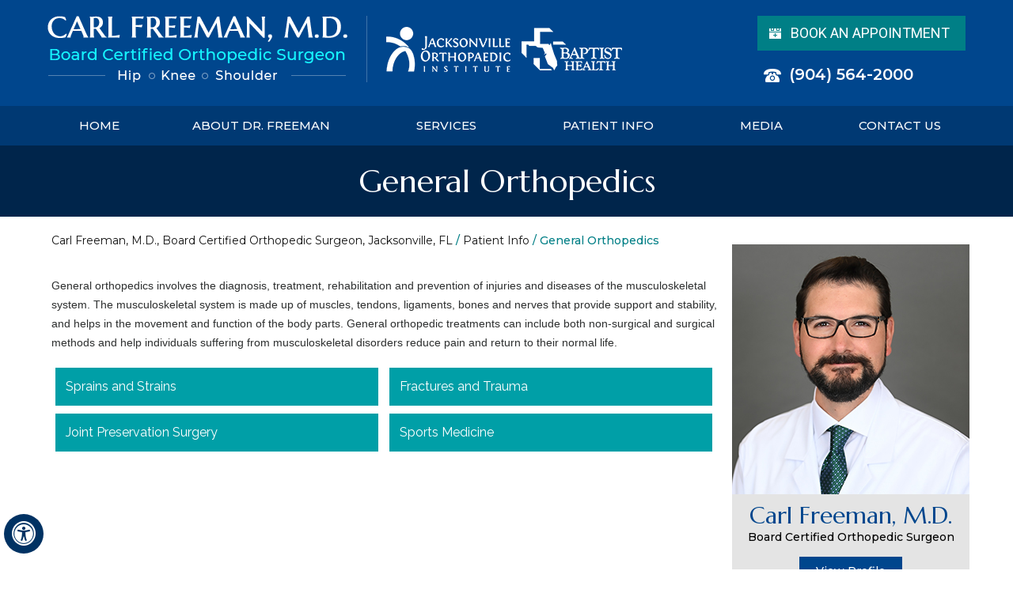

--- FILE ---
content_type: text/html
request_url: https://www.carlfreemanmd.com/general-orthopedic-surgeon-jacksonville-fl.html
body_size: 6631
content:
<!DOCTYPE html>
<html lang="en">
<head>
    <title>General Orthopedics Jacksonville | Joint Preservation Surgery Orlando | Sports Medicine Savannah</title>
<meta name="description" content="Dr Carl Freeman in Jacksonville, Orlando, St. Augustine, Ponte Vedra Beach, Savannah, Gainesville, St. Simon and St. Johns County offers joint preservation surgery and sports medicine. Click here to read about general orthopedics.">
<meta name="keywords" content="general orthopedics, musculoskeletal disorders">
    <!-- Start cookies banner --><script defer src="https://ckm.yourpractice.online/1917wARngmBLzq9/script.js" type="text/javascript"></script><!-- End cookies banner -->

<meta property="og:title" content="Dr Carl Freeman | Orthopedic Surgeon Jacksonville, FL | Sports Medicine Doctor Jacksonville, FL">
<meta property="og:description" content="Dr Carl Freeman is an orthopedic surgeon and sports medicine doctor in Jacksonville, FL who specializes in the treatment of hip, shoulder and knee pain conditions.">

<meta charset="UTF-8">
<meta content="SKYPE_TOOLBAR_PARSER_COMPATIBLE" name="SKYPE_TOOLBAR">
<meta name="viewport" content="width=device-width, initial-scale=1, minimum-scale=1, user-scalable=1" >
<link rel="icon" href="/images/favicon.ico" type="image/x-icon">
<link href="/css/ypo-style.css?v=1" rel="stylesheet" media="all" >
<link href="/css/style.css?v=1.4" rel="stylesheet" media="all" >
<script src="/js/jquery-3.4.1.min.js"></script>
<script src="/js/ypo-functions.js"></script>
<script src="/js/ypo-config.js"></script>

  <script> 

        function labnolIframe(div) { 

            var iframe = document.createElement("iframe"); 

            iframe.setAttribute( 

                "src", 

                "https://www.youtube.com/embed/" + div.dataset.id + "?autoplay=1&rel=0" 

            ); 

            iframe.setAttribute("frameborder", "0"); 

            iframe.setAttribute("allowfullscreen", "1"); 

            iframe.setAttribute( 

                "allow", 

                "accelerometer; autoplay; encrypted-media; gyroscope; picture-in-picture" 

            ); 

            div.parentNode.replaceChild(iframe, div); 

        } 

 

        function initYouTubeVideos() { 

            var playerElements = document.getElementsByClassName("youtube-player"); 

            for (var n = 0; n < playerElements.length; n++) { 

                var videoId = playerElements[n].dataset.id; 

                var div = document.createElement("div"); 

                div.setAttribute("data-id", videoId); 

                var thumbNode = document.createElement("img"); 

                thumbNode.src = "https://i.ytimg.com/vi_webp/ID/hqdefault.webp".replace( 

                    "ID", 

                    videoId 

                ); 

thumbNode.alt = "Picture of Youtube video " + videoId; // Add your description here 

thumbNode.setAttribute("width", "480"); // Set the width of the thumbnail 

                thumbNode.setAttribute("height", "360"); // Set the height of the thumbnail 

                thumbNode.setAttribute("loading", "lazy"); // Set lazy loading 

                div.appendChild(thumbNode); 

                var playButton = document.createElement("div"); 

                playButton.setAttribute("class", "play"); 

                div.appendChild(playButton); 

                div.onclick = function() { 

                    labnolIframe(this); 

                }; 

                playerElements[n].appendChild(div); 

            } 

        } 

        document.addEventListener("DOMContentLoaded", initYouTubeVideos); 

 

    </script> 

<meta name="geo.region" content="US-FL" >
<meta name="geo.placename" content="Jacksonville" >
<meta name="geo.position" content="30.312440;-81.659850" >
<meta name="ICBM" content="30.312440, -81.659850" >

<!-- Google tag (gtag.js) --> <script async src="https://www.googletagmanager.com/gtag/js?id=G-924RJNF02B"></script> <script> window.dataLayer = window.dataLayer || []; function gtag(){dataLayer.push(arguments);} gtag('js', new Date()); gtag('config', 'G-924RJNF02B'); </script>

<!-- Google Tag Manager -->
<script>(function(w,d,s,l,i){w[l]=w[l]||[];w[l].push({'gtm.start':
new Date().getTime(),event:'gtm.js'});var f=d.getElementsByTagName(s)[0],
j=d.createElement(s),dl=l!='dataLayer'?'&l='+l:'';j.async=true;j.src=
'https://www.googletagmanager.com/gtm.js?id='+i+dl;f.parentNode.insertBefore(j,f);
})(window,document,'script','dataLayer','GTM-WNTFTVT');</script>
<!-- End Google Tag Manager -->


</head>
<body>
    <div id="Accessibility">
  <div class="dfwOff">
    <ul>
      <li class="adaOn"><a href="?dfw=on" aria-label="Switch to Accessibility View" title="Accessible Tool Options"><span data-icon="&#xf29a;"></span></a></li>
      <li class="adaClose"><a href="javascript:void(0);" id="adaClose" aria-label="Hide Accessible Options">Hide</a></li>
    </ul>
  </div>
  <div class="dfwOn">
    <div class="dfwHead">Accessibility Tools</div>
    <ul>
      <li id="dfw-WhiteMode"><a href="javascript:void(0);" aria-label="Light Mode" data-icon="&#xe826;">Light Mode</a></li>
      <li id="dfw-BlackMode"><a href="javascript:void(0);" aria-label="Contrast Mode" data-icon="&#xe827;">Contrast Mode</a></li>
      <li id="dfw-GreyMode"><a href="javascript:void(0);" aria-label="Grey Mode" data-icon="&#xe81c;">Grey Mode</a></li>
      <li class="fontPlus"><a href="javascript:void(0);" aria-label="Increase Font Size" data-icon="&#xe824;">Increase Font Size</a></li>
      <li class="fontMinus"><a href="javascript:void(0);" aria-label="Decrease Font Size" data-icon="&#xe823;">Decrease Font Size</a></li>
      <li class="fontReset"><a href="javascript:void(0);" aria-label="Make Font Reset" data-icon="&#xe825;">Reset Font Default</a></li>
      <li><a href="/accessibility.html" aria-label="More information about accessibility" accesskey="k" data-icon="&#xf29a;">Accessibility Options</a></li>
      <li class="adaOff"><a href="?dfw=off" aria-label="Reset to Normal Site View" data-icon="&#xf177;">Back to Main Site</a></li>
    </ul>
    <div class="dfwClose"><a href="javascript:void(0);" id="dfwClose" aria-label="close Accessible View">Hide</a></div>
  </div>
</div>

    <div id="Container">
        <!-- Google Tag Manager (noscript) -->
<noscript><iframe src="https://www.googletagmanager.com/ns.html?id=GTM-WNTFTVT"
height="0" width="0" style="display:none;visibility:hidden"></iframe></noscript>
<!-- End Google Tag Manager (noscript) -->

<header id="Header-Container" data-skip="Header">
  <div id="Header">
    <div class="table-div">
      <div class="table-cell logo"><a href='/' aria-label="" class="hd-f-logo"><img alt="Carl Freeman, M.D. Board Certified Orthopedic Surgeon" src="https://assets.yourpractice.online/1917/carl-freeman-md-hd-logo1.png" width="379" height="84"></a>
      <a href="https://www.joionline.net/" class="hd-s-logo" target="_blank" rel="nofollow"><img src="https://assets.yourpractice.online/1917/carl-freeman-md-hd-logo2.png" alt="Jacksonville Orthopaedic Institute" width="157" height="57"></a>
      <a href="https://www.joionline.net/" target="_blank" rel="nofollow"><img src="https://assets.yourpractice.online/1917/carl-freeman-md-hd-logo3.png" alt="Baptist Health" width="127" height="54"></a>
      </div>
      <div class="table-cell appoint">
        <ul>
           <!-- <li class="hd-bk-appt"><a href="/appointments-orthopedic-surgeon-jacksonville-fl.html">Book an Appointment</a></li>-->
            <li class="hd-bk-appt"><a href="https://www.joionline.net/" target="_blank">Book an Appointment</a></li>
            <li class="hd-call-icon"><span class="tel1"></span></li>
        </ul>
      </div>
    </div>
  </div>
  <nav id="Menu-Container" data-skip="Menu">
  <div id="Main-Menu">
    <ul class="menu">
      <li class="menu-home"><a href="/" accesskey="h" data-icon="&#xe801;">Home</a></li>
      <li class="menu-about"><a href="/carl-freeman-md-orthopedic-surgeon-jacksonville-fl.html" accesskey="u">About Dr. Freeman</a>
        <ul>
          <li><a href="/carl-freeman-md-orthopedic-surgeon-jacksonville-fl.html">Carl Freeman, M.D.</a></li>
          <li><a href="/publications-and-presentations-orthopedic-surgeon-jacksonville-fl.html">Publications &amp; Presentations</a></li>
          <li><a href="/contact-us-orthopedic-surgeon-jacksonville-fl.html">Practice Location</a></li>
        </ul></li>
      <li class="menu-services"><a href="/services-orthopedic-surgeon-jacksonville-fl.html" accesskey="s">Services</a></li>
      <li class="menu-patient"><a href="/patient-education-videos-orthopedic-surgeon-jacksonville-fl.html" accesskey="i">Patient Info</a>
        <ul>
          <li><a href="/patient-education-videos-orthopedic-surgeon-jacksonville-fl.html">Patient Education Videos</a></li>
                    <li><a href="/hip-orthopedic-surgeon-jacksonville-fl.html">Hip</a>
          <ul>
              <li><a href="/hip-orthopedic-surgeon-jacksonville-fl.html">Anatomy</a></li>
              <li><a href="/hip-conditions-orthopedic-surgeon-jacksonville-fl.html">Conditions</a></li>
              <li><a href="/hip-procedures-orthopedic-surgeon-jacksonville-fl.html">Procedures</a></li>
          </ul>
          </li>
          <li><a href="/knee-orthopedic-surgeon-jacksonville-fl.html">Knee</a>
          <ul>
              <li><a href="/knee-orthopedic-surgeon-jacksonville-fl.html">Anatomy</a></li>
              <li><a href="/knee-conditions-orthopedic-surgeon-jacksonville-fl.html">Conditions</a></li>
              <li><a href="/knee-procedures-orthopedic-surgeon-jacksonville-fl.html">Procedures</a></li>
          </ul>
          </li>
          <li><a href="/shoulder-orthopedic-surgeon-jacksonville-fl.html">Shoulder</a>
          <ul>
              <li><a href="/shoulder-orthopedic-surgeon-jacksonville-fl.html">Anatomy</a></li>
              <li><a href="/shoulder-conditions-orthopedic-surgeon-jacksonville-fl.html">Conditions</a></li>
              <li><a href="/shoulder-procedures-orthopedic-surgeon-jacksonville-fl.html">Procedures</a></li>
          </ul>
          </li>
          <li><a href="/sports-medicine-orthopedic-surgeon-jacksonville-fl.html">Sports Medicine</a></li>
          <li><a href="/rehabilitation-orthopedic-surgeon-jacksonville-fl.html">Rehabilitation</a></li>
          <li><a href="/general-orthopedic-surgeon-jacksonville-fl.html">General Orthopedics</a></li>
          
          <li><a href="/patient-forms-orthopedic-surgeon-jacksonville-fl.html">Patient Forms</a></li>
          <li><a href="/first-visit-guide-orthopedic-surgeon-jacksonville-fl.html">First Visit Guide</a></li>
          <li><a href="/preparing-for-surgery-and-procedure-orthopedic-surgeon-jacksonville-fl.html">Preparing for Surgery &amp; Procedure</a></li>
          <li><a href="/post-operative-instructions-orthopedic-surgeon-jacksonville-fl.html">Post-operative Instructions</a></li>
          <li><a href="/insurance-info-orthopedic-surgeon-jacksonville-fl.html">Insurance Info</a></li>
          <li><a href="/useful-links-orthopedic-surgeon-jacksonville-fl.html">Useful Links</a></li>
        </ul></li>
      <li class="menu-media"><a href="/media-orthopedic-surgeon-jacksonville-fl.html" accesskey="n">Media</a>
      <ul>
         <li><a href="/articles-pl838.html">Articles</a></li>
         <li><a href="/healthcare-news-pl854.html">Healthcare News</a></li>
          <li><a href="/videos-orthopedic-surgeon-jacksonville-fl.html">Videos</a></li> 
          <li><a href="/patient-survey-f10695/">Patient Testimonials</a></li>
          
           <li><a href="/patient-exercise-written-instructions-orthopedic-surgeon-jacksonville-fl.html">Patient Exercise Written Instructions</a></li>
          <li><a href="https://www.floridahipsymposium.com/" target="_blank" rel="nofollow">Florida Hip Symposium</a></li>
      </ul>
      
      </li>
      <li class="menu-contact"><a href="/contact-us-orthopedic-surgeon-jacksonville-fl.html" accesskey="c">Contact Us</a></li>
    </ul>
  </div>
  <div id="Mobile-Menu">
    <div class="toggleMenu"><a href="javascript:void(0);">Menu<span data-icon="&#xf0c9;"></span></a></div>
    <div class="Wrapper"></div>
  </div>
</nav>
</header>


        <div id="Sub-Banner-Heading-Main" role="presentation">
            <div id="Sub-Banner-Heading-In">
                <h1>General Orthopedics</h1>
            </div>
        </div>
        <div id="Content-Container" data-skip="Content">
            <div id="Content-Main">
                <div class="table-div">
                    <div id="Content" class="table-cell">
                        <article class="textMain ypocms">
                           <div class="navigation"><a href="/">Carl Freeman, M.D., Board Certified Orthopedic Surgeon, Jacksonville, FL</a> / <a href="/patient-info-orthopedic-surgeon-jacksonville-fl.html">Patient Info</a> / General Orthopedics</div>
                           <p>General orthopedics involves the diagnosis, treatment, rehabilitation and prevention of injuries and diseases of the musculoskeletal system. The musculoskeletal system is made up of muscles, tendons, ligaments, bones and nerves that provide support and stability, and helps in the movement and function of the body parts. General orthopedic treatments can include both non-surgical and surgical methods and help individuals suffering from musculoskeletal disorders reduce pain and return to their normal life.</p>
                            <ul class="rehab-reneral-ortho-btns">
                                <li><a href="/sprains-and-strains-orthopedic-surgeon-jacksonville-fl.html">Sprains and Strains</a></li>
                                <li><a href="/fractures-and-trauma-orthopedic-surgeon-jacksonville-fl.html">Fractures and Trauma</a></li>
                                <li><a href="/joint-preservation-surgery-orthopedic-surgeon-jacksonville-fl.html">Joint Preservation Surgery</a></li>
                                <li><a href="/sports-medicine-orthopedic-surgeon-jacksonville-fl.html">Sports Medicine</a></li>
                            </ul>
                        </article>
                    </div>
                    <aside id="Sidebar" class="table-cell" data-skip="Sidebar">
<div class="dr-s">
  <a href="/carl-freeman-md-orthopedic-surgeon-jacksonville-fl.html"><img src="/images/carl-freeman-md-side-bar-new-img.jpg" width="300" height="316"></a>
  <div class="dr-name-s"><a href="/carl-freeman-md-orthopedic-surgeon-jacksonville-fl.html">Carl Freeman, M.D.<span>Board Certified Orthopedic Surgeon</span></a></div>
  <div class="prof-s"><a href="/carl-freeman-md-orthopedic-surgeon-jacksonville-fl.html">View Profile</a></div>
  </div>
  <div class="pat-res-s">
  <div class="title">Patient Resources</div>
  <div class="edu-vid-s"><a href="/patient-education-videos-orthopedic-surgeon-jacksonville-fl.html">Educational Videos</a></div>
  <ul>
  <li><a href="/first-visit-guide-orthopedic-surgeon-jacksonville-fl.html">First Visit Guide</a></li>
  <li><a href="/post-operative-instructions-orthopedic-surgeon-jacksonville-fl.html">Post-op Instructions</a></li>
  <li><a href="/patient-forms-orthopedic-surgeon-jacksonville-fl.html">Patient Forms</a></li>
  <li><a href="/insurance-info-orthopedic-surgeon-jacksonville-fl.html">Insurance Info</a></li>
  </ul>
  </div>
</aside>

                </div>
            </div>
        </div>
        <div id="Map-Container" data-skip="Practice Location">
    <div id="Map-In">
        <div class="hme-map-txt">
            <div class="hme-map-hd"><a href="/contact-us-orthopedic-surgeon-jacksonville-fl.html">Practice Location</a></div>
            <div class="hme-map-sub-txt">1325 San Marco Blvd<br>
                Suite 200<br>
                Jacksonville, FL<br>
                32210</div>
                <div class="hm-map-tel"><span class="tel1"></span></div>
               <!-- <div class="hm-map-bk-appt"><a href="/appointments-orthopedic-surgeon-jacksonville-fl.html#Online-Appointment">book an appointment</a></div>-->
                <div class="hm-map-bk-appt"><a href="https://www.joionline.net/" target="_blank">book an appointment</a></div>
        </div>

        <div class="theme-R"></div>
        <div class="theme-L"></div>
    </div>


</div>


<footer id="Footer-Container" data-skip="Footer">
    <div id="Footer">
        <div class="foot-links">

            <p><a href="/">Home</a> | <a href="/disclaimer-orthopedic-surgeon-jacksonville-fl.html">Disclaimer</a> | <a href="/privacy-orthopedic-surgeon-jacksonville-fl.html">Privacy</a> | <a href="/sitemap-orthopedic-surgeon-jacksonville-fl.html">Sitemap</a> | <a href="/feedback-orthopedic-surgeon-jacksonville-fl.html">Feedback</a> | <a href="/tell-a-friend-orthopedic-surgeon-jacksonville-fl.html">Tell a Friend</a> | <a href="/contact-us-orthopedic-surgeon-jacksonville-fl.html">Contact Us</a> | <a href="/accessibility-statement.php">Accessibility Statement</a></p>
        </div>
        <div class="social-logo">
            <ul>
                <li class="facebook"><a href="https://www.facebook.com/carlrfreemanmd" target="_blank" rel="nofollow" aria-label="Follow Dr on Facebook"><span>Facebook</span></a></li>
                <li class="twitter"><a href="https://twitter.com/carlfreemanmd" target="_blank" rel="nofollow" aria-label="Follow Dr on Twitter"><span>Twitter</span></a></li>
                <li class="linkedin"><a href="https://www.linkedin.com/in/carl-freeman-23274778" target="_blank" rel="nofollow" aria-label="Follow Dr on linked"><span>linkedin</span></a></li>
                <li class="youtube"><a href="https://www.youtube.com/channel/UCM-SpB2K5FgduOBHMTMdn-g" target="_blank" rel="nofollow" aria-label="Subscribe Dr on YouTube"><span>YouTube</span></a></li>
                <!--
                <li class="facebook"><a href="https://www.facebook.com/carlrfreemanmd" target="_blank" rel="nofollow" aria-label="Follow Dr on Facebook" data-icon="&#xf09a;"><span>Facebook</span></a></li>
                <li class="twitter"><a href="https://twitter.com/carlfreemanmd" target="_blank" rel="nofollow" aria-label="Follow Dr on Twitter" data-icon="&#xf099;"><span>Twitter</span></a></li>
                <li class="linkedin"><a href="https://www.linkedin.com/in/carl-freeman-23274778" target="_blank" rel="nofollow" aria-label="Follow Dr on linked" data-icon="&#xf0e1;"><span>linkedin</span></a></li>
                <li class="youtube"><a href="https://www.youtube.com/channel/UCM-SpB2K5FgduOBHMTMdn-g" target="_blank" rel="nofollow" aria-label="Subscribe Dr on YouTube" data-icon="&#xf167;"><span>YouTube</span></a></li>
                -->
            </ul>
        </div>
        <h2 class="copyrights"><a href="https://goo.gl/maps/uPgKXKzkuycPmPXbA" target="_blank">&copy; Carl Freeman, M.D., Board Certified Orthopedic Hip Knee and Shoulder Surgeon, Jacksonville, FL</a></h2>
        <p class="city">Orlando, Jacksonville, St. Augustine, Ponte Vedra Beach, Savannah, Gainesville, St. Simon, St. Johns County, University of Florida, University of Central Florida.</p>
        <div class="ypo-logo">
            <a href="https://www.yourpracticeonline.net/" target="_blank"><img alt="Your Practice Online" src="https://assets.yourpractice.online/1917/ypo-logo.png" loading="lazy" width="101" height="24"></a>
        </div>
    </div>
</footer>

    </div>
    <script src="/js/responsiveslides.js"></script>
<script src="/js/jquery.flexisel.js"></script>
<script src="/js/easy-responsive-tabs.js"></script>
<script src="/js/functions.js"></script>
<script>
    // Related Links JS ----------
    $(document).ready(function() {

        var text, i;
        var services = [];
        if ($(".Knee-Conditions").attr('id') == 'Knee-Conditions') {
            services = ["Patellar Instability","Patellar Tendinitis","Knee Arthritis","Knee Injury","Knee Sprain","ACL Tears","Meniscal Tears","Fractures of the Patella","Quadriceps Tendon Rupture","Jumper's Knee","MCL Sprains","Knee Sports Injuries","Osgood-Schlatter Disease","Osteochondral Defect of the Knee"];
            urls = ["patellar-instability-orthopedic-surgeon-jacksonville-fl.html","patellar-tendinitis-orthopedic-surgeon-jacksonville-fl.html","knee-arthritis-orthopedic-surgeon-jacksonville-fl.html","knee-injury-orthopedic-surgeon-jacksonville-fl.html","knee-sprain-orthopedic-surgeon-jacksonville-fl.html","acl-tears-orthopedic-surgeon-jacksonville-fl.html","meniscal-tears-orthopedic-surgeon-jacksonville-fl.html","fractures-of-the-patella-orthopedic-surgeon-jacksonville-fl.html","quadriceps-tendon-rupture-orthopedic-surgeon-jacksonville-fl.html","jumpers-knee-orthopedic-surgeon-jacksonville-fl.html","mcl-sprains-orthopedic-surgeon-jacksonville-fl.html","knee-sports-injuries-orthopedic-surgeon-jacksonville-fl.html","osgood-schlatter-disease-orthopedic-surgeon-jacksonville-fl.html","osteochondral-defect-of-the-knee-orthopedic-surgeon-jacksonville-fl.html"];
        } else if ($(".Knee-Procedures").attr('id') == 'Knee-Procedures') {
            services = ["Knee Arthroscopy","ACL Reconstruction","Meniscal Surgery","Total Knee Replacement","Quadriceps Tendon Repair","Computer Navigation for Total Knee Replacement","Patellar Tendon Repair","Meniscectomy","Cartilage Microfracture","Physical Therapy for Knee"];
            urls = ["knee-arthroscopy-orthopedic-surgeon-jacksonville-fl.html","acl-reconstruction-orthopedic-surgeon-jacksonville-fl.html","meniscal-surgery-orthopedic-surgeon-jacksonville-fl.html","total-knee-replacement-orthopedic-surgeon-jacksonville-fl.html","quadriceps-tendon-repair-orthopedic-surgeon-jacksonville-fl.html","computer-navigation-for-total-knee-replacement-orthopedic-surgeon-jacksonville-fl.html","patellar-tendon-repair-orthopedic-surgeon-jacksonville-fl.html","meniscectomy-orthopedic-surgeon-jacksonville-fl.html","cartilage-microfracture-orthopedic-surgeon-jacksonville-fl.html","physical-therapy-for-knee-orthopedic-surgeon-jacksonville-fl.html"];
        } else if ($(".Hip-Conditions").attr('id') == 'Hip-Conditions') {
            services = ["Hip Pain","Hip Labral Tear","Hip Injury","Stress Fractures of the Hip","Snapping Hip Syndrome","Femoroacetabular Impingement","Adult Hip Dysplasia"];
            urls = ["hip-pain-orthopedic-surgeon-jacksonville-fl.html","hip-labral-tear-orthopedic-surgeon-jacksonville-fl.html","hip-injury-orthopedic-surgeon-jacksonville-fl.html","stress-fractures-of-the-hip-orthopedic-surgeon-jacksonville-fl.html","snapping-hip-syndrome-orthopedic-surgeon-jacksonville-fl.html","femoroacetabular-impingement-orthopedic-surgeon-jacksonville-fl.html","adult-hip-dysplasia-orthopedic-surgeon-jacksonville-fl.html"];
        }
        else if ($(".Hip-Procedures").attr('id') == 'Hip-Procedures') {
            services = ["Total Hip Replacement","Anterior Hip Replacement","Robotic Total Hip Replacement","Hip Preservation Surgery","Hip Arthroscopy","Surgical Dislocation of the Hip","Minimally Invasive Total Hip Replacement","Hip Labral Repair","Hip Cartilage Repair","Hip Reconstruction","Hip Microfracture","Femoroacetabular Osteoplasty","Femoral Osteoplasty","Periacetabular Osteotomy"];
            urls = ["total-hip-replacement-orthopedic-surgeon-jacksonville-fl.html","anterior-hip-replacement-orthopedic-surgeon-jacksonville-fl.html","robotic-total-hip-replacement-orthopedic-surgeon-jacksonville-fl.html","hip-preservation-surgery-orthopedic-surgeon-jacksonville-fl.html","hip-arthroscopy-orthopedic-surgeon-jacksonville-fl.html","surgical-dislocation-of-the-hip-orthopedic-surgeon-jacksonville-fl.html","minimally-invasive-total-hip-replacement-orthopedic-surgeon-jacksonville-fl.html","hip-labral-repair-orthopedic-surgeon-jacksonville-fl.html","hip-cartilage-repair-orthopedic-surgeon-jacksonville-fl.html","hip-reconstruction-orthopedic-surgeon-jacksonville-fl.html","hip-microfracture-orthopedic-surgeon-jacksonville-fl.html","femoroacetabular-osteoplasty-orthopedic-surgeon-jacksonville-fl.html","femoral-osteoplasty-orthopedic-surgeon-jacksonville-fl.html","periacetabular-osteotomy-orthopedic-surgeon-jacksonville-fl.html"];
        }
        else if ($(".Shoulder-Conditions").attr('id') == 'Shoulder-Conditions') {
            services = ["Arthritis of the Shoulder","Rotator Cuff Tear","Shoulder Labral Tear","SLAP Tears","Shoulder Instability","Shoulder Dislocation","Bicep Tendon Rupture","Shoulder Disorders","Anterior Shoulder Instability","Shoulder Fracture","Proximal Humerus Fractures","Frozen Shoulder","Shoulder Tendonitis","Proximal Biceps Tendinitis","Proximal Biceps Tendon Rupture","Overhead Athlete's Shoulder"];
            urls = ["arthritis-of-the-shoulder-orthopedic-surgeon-jacksonville-fl.html","rotator-cuff-tear-orthopedic-surgeon-jacksonville-fl.html","shoulder-labral-tear-orthopedic-surgeon-jacksonville-fl.html","slap-tears-orthopedic-surgeon-jacksonville-fl.html","shoulder-instability-orthopedic-surgeon-jacksonville-fl.html","shoulder-dislocation-orthopedic-surgeon-jacksonville-fl.html","bicep-tendon-rupture-orthopedic-surgeon-jacksonville-fl.html","shoulder-disorders-orthopedic-surgeon-jacksonville-fl.html","anterior-shoulder-instability-orthopedic-surgeon-jacksonville-fl.html","shoulder-fracture-orthopedic-surgeon-jacksonville-fl.html","proximal-humerus-fractures-orthopedic-surgeon-jacksonville-fl.html","frozen-shoulder-orthopedic-surgeon-jacksonville-fl.html","shoulder-tendonitis-orthopedic-surgeon-jacksonville-fl.html","proximal-biceps-tendinitis-orthopedic-surgeon-jacksonville-fl.html","proximal-biceps-tendon-rupture-orthopedic-surgeon-jacksonville-fl.html","overhead-athletes-shoulder-orthopedic-surgeon-jacksonville-fl.html"];
        }
        else if ($(".Shoulder-Procedures").attr('id') == 'Shoulder-Procedures') {
            services = ["Shoulder Joint Replacement","Reverse Shoulder Replacement","Shoulder Arthroscopy","Rotator Cuff Repair","SLAP Repair","Shoulder Instability Surgery","Latissimus Transfer","Shoulder Arthroscopy for Rotator Cuff and Labral Repair","Shoulder Preservation Surgery","Shoulder Labrum Reconstruction","Arthroscopic Superior Capsular Reconstruction (SCR)","Bicep Tendon Rupture at Shoulder","Shoulder Stabilization","Shoulder Resurfacing","Proximal Biceps Tenodesis"];
            urls = ["shoulder-joint-replacement-orthopedic-surgeon-jacksonville-fl.html","reverse-shoulder-replacement-orthopedic-surgeon-jacksonville-fl.html","shoulder-arthroscopy-orthopedic-surgeon-jacksonville-fl.html","slap-repair-orthopedic-surgeon-jacksonville-fl.html","shoulder-instability-surgery-orthopedic-surgeon-jacksonville-fl.html","latissimus-transfer-orthopedic-surgeon-jacksonville-fl.html","shoulder-arthroscopy-for-rotator-cuff-labral-repair-jacksonville-fl.html","shoulder-preservation-surgery-orthopedic-jacksonville-fl.html","shoulder-labrum-reconstruction-orthopedic-jacksonville-fl.html","arthroscopic-superior-capsular-reconstruction-jacksonville-fl.html","bicep-tendon-rupture-at-shoulder-jacksonville-fl.html","shoulder-stabilization-jacksonville-fl.html","shoulder-resurfacing-jacksonville-fl.html","proximal-biceps-tenodesis-jacksonville-fl.html",""];
        }
        else if ($(".Patient-Resources").attr('id') == 'Patient-Resources') {
            services = ["First Visit Guide","Post-operative Instructions","Insurance Info","Patient Forms","Patient Education Videos"];
            urls = ["first-visit-guide-orthopedic-surgeon-jacksonville-fl.html","post-operative-instructions-orthopedic-surgeon-jacksonville-fl.html","insurance-info-orthopedic-surgeon-jacksonville-fl.html","patient-forms-orthopedic-surgeon-jacksonville-fl.html","patient-education-videos-orthopedic-surgeon-jacksonville-fl.html"];
        }
        else if ($(".General-Orthopedics").attr('id') == 'General-Orthopedics') {
            services = ["Sprains and Strains","Fractures and Trauma","Joint Preservation Surgery","Sports Medicine"];
            urls = ["sprains-and-strains-orthopedic-surgeon-jacksonville-fl.html","fractures-and-trauma-orthopedic-surgeon-jacksonville-fl.html","joint-preservation-surgery-orthopedic-surgeon-jacksonville-fl.html","sports-medicine-orthopedic-surgeon-jacksonville-fl.html"];
        }
        else if ($(".Rehabilitation").attr('id') == 'Rehabilitation') {
            services = ["Total Joint Rehabilitation","Shoulder Rehabilitation","Hip Strengthening Exercises for Osteoarthritis","Knee Strengthening Exercises for Osteoarthritis","Knee Strengthening Exercises for Meniscal Tears"];
            urls = ["total-joint-rehabilitation-orthopedic-surgeon-jacksonville-fl.html","shoulder-rehabilitation-orthopedic-surgeon-jacksonville-fl.html","hip-strengthening-exercises-for-osteoarthritis-orthopedic-surgeon-jacksonville-fl.html","knee-strengthening-exercises-for-osteoarthritis-orthopedic-surgeon-jacksonville-fl.html","knee-strengthening-exercises-for-meniscal-tears-orthopedic-surgeon-jacksonville-fl.html"];
        }

        if (services.length > 0) {
            text = "<ul class='relList'>";
            for (i = 0; i < services.length; i++) {
                text += "<li><a href=" + urls[i] + ">" + services[i] + "</a></li>";
            }
            text += "</ul>";
            document.getElementById("services-list").innerHTML = text;
            $(function() {
                    setRelatedLinks();
                }


            );
        }

        function setRelatedLinks() {
            var current_path = window.location.pathname.split('/').pop();
            $(".relList li a").each(function() {
                var href = $(this).attr('href');
                if (current_path === href) {
                    $(this).css('background-color', '#f00');

                    $(this).parent().hide();
                }
            });
        }
    });

</script>

























</body>
</html>

--- FILE ---
content_type: text/css
request_url: https://www.carlfreemanmd.com/css/style.css?v=1.4
body_size: 11098
content:
/* ---------- Theme CSS ---------- */
#Map-Container,
#Credibility-Main,
#Home-Dr-Videos-Main,
#Areas-of-Experies-Main,
#Patient-Education-Main,
#Specialties-Main,
#Doctor-Main,
#Adavanced-Technologies-Main,
#Patient-Testimonials-Main,
#Sub-Banner-Heading-Main {
    width: 100%;
    margin: 0px;
    padding: 0px;
    position: relative;
}

#Accessibility,
#Header,
#Banner,
#Content-Main,
#Footer,
#Main-Menu,
#Mobile-Menu,
#Service,
#Credibility,
#Map-In,
#Credibility-In,
#Home-Dr-Videos-In,
#Areas-of-Experies-In,
#Patient-Education-In,
#Specialties-In,
#Doctor-In,
#Adavanced-Technologies-In,
#Patient-Testimonials-In,
#Sub-Banner-Heading-In {
    max-width: 1170px;
    min-width: 300px;
    margin: 0px auto;
    padding: 0px;
    position: relative;
}
.patent-instraction li{
    background: none !important;
}
.pdf-icon::before {
    font-family: 'fontello';
}
.pdf-icon::before {
    content: '\f1c1';
    color: red;
    font-size: 20px;
    margin-right: 10px;
}

img {  
    border: 0px;
    max-width: 100%;
    vertical-align: middle;
    height: auto;
}

/* Default Custom CSS */
.img-l {
    margin: 0px 15px 10px 0px;
}

.img-r {
    margin: 0px 0px 10px 15px;
}

.img-c {
    margin: 10px;
}

/* Selection CSS */
#Container ::selection {
    background: #CCC;
    color: #000;
}

/* ADA Icon CSS */
.adaOn span {
    background: #003263;
    color: #fff;
    border-radius: 50%;
}

/* Scroller CSS */
#Scroller a {
    background: #fff;
    border: 2px solid #000;
    color: #000;
    border-radius: 50%;
}

/* Header CSS */
#Header {
    padding: 20px 5px;
}

header {
    background: #00468d;
}

.logo a.hd-f-logo {
    position: relative;
    padding: 0 25px 0 0;
}

.logo a.hd-f-logo::after {
    position: absolute;
    content: '';
    width: 1px;
    height: 84px;
    background: #4074aa;
    right: 0px;
}

.logo a.hd-s-logo {
    padding: 0 10px 0 20px;
}

.appoint {
    width: 275px;
    text-align: right;
    color: #fff;
}

.hd-bk-appt a {
    padding: 10px 20px 10px 42px;
    font: 500 18px/24px 'Roboto', sans-serif;
    text-transform: uppercase;
    position: relative;
    display: inline-block;
    background: #007f86;
}


.hd-bk-appt a::after {
    position: absolute;
    content: '';
    width: 15px;
    height: 13px;
    /*background: url(../images/hd-bk-appt-icon.png) no-repeat left top;*/
    background: url(https://assets.yourpractice.online/1917/hd-bk-appt-icon.png) no-repeat left top;
    left: 15px;
    top: 16px;
}

.hd-call-icon a {
    display: block;
    padding: 7px 51px 7px 50px;
    position: relative;
    margin: 10px 15px 0 0;
    font: 600 20px/26px 'Montserrat', sans-serif;
}

.hd-call-icon a::after {
    position: absolute;
    content: '';
    width: 22px;
    height: 17px;
    background: url(../images/hd-tel-icon.png) no-repeat left top;
    left: 18px;
    top: 13px;
}

/* Menu CSS */
nav {
    background: #003973;
}

.menu {
    text-align: center;
}

.menu li {
    font: 500 15px/20px 'Montserrat', sans-serif;
    height: 50px;
    text-transform: uppercase;
}

.menu li a {
    padding: 15px 0px;
    color: #fff;
}

.menu li:hover {
    background: #007f86;
    -webkit-transition: .5s all ease;
    -moz-transition: .5s all ease;
    -ms-transition: .5s all ease;
    -o-transition: .5s all;
}

.menu ul li {
    background: #007f86;
}

.menu ul li a:hover {
    background: #003973;
    -webkit-transition: .5s all ease;
    -moz-transition: .5s all ease;
    -ms-transition: .5s all ease;
    -o-transition: .5s all;
}

.menu ul li a {
    padding: 8px 15px 8px 20px;
    border-top: 1px solid #72b8bc;
    text-transform: none;
}

.menu-home a::before {
    display: none;
}

.menu li ul.sub-menu li:last-child,
.menu li ul.sub-menu ul.subchildMenu li:last-child {
    border: 0px;
}

.menu li ul.sub-menu ul.subchildMenu li:hover {
    background: #00468d;
    -webkit-transition: .5s all ease;
    -moz-transition: .5s all ease;
    -ms-transition: .5s all ease;
    -o-transition: .5s all;
}

.menu li ul.sub-menu ul.subchildMenu li a {
    border-bottom: 1px solid #72b8bc;
}

.menu-home {
    width: 12%;
}

.menu-about {
    width: 23%;
}

.menu-about ul {
    width: 269px;

}

.menu-patient ul {
    width: 297px;
    text-align: left;
}

.menu .menu-patient ul ul {
    width: 160px;
}

.menu-services {
    width: 17%;
}

.menu-patient {
    width: 18%;
}

.menu-media {
    width: 15%;
}

.menu-media ul {
    width: 200px;

}

.menu-contact {
    width: 15%;
}

.parentMenu li:hover,
.parentMenu li.actMenu li {
    background: #003973;
    color: #fff;
    border-bottom: 1px solid #72b8bc;
}

.parentMenu > li {
    background: #007f86;
    border-bottom: 1px solid #72b8bc;
    color: #fff;
}


/* Mobile Menu CSS */
.toggleMenu {
    font: bold 16px/30px Verdana, Arial, Helvetica, sans-serif;
}

.toggleMenu a {
    border: 2px solid #ccc;
    color: #fff;
}

.Wrapper {
    font: normal 14px/20px Verdana, Arial, Helvetica, sans-serif;
}

/* Home Banner CSS */
#Banner-Container #Banner {
    height: 474px;
}

#Banner-Container .banner1 {
    /*background: url(/images/banner1-bg-new.jpg) no-repeat center top;*/
    background: url("https://assets.yourpractice.online/1917/banner1-bg-upd.jpg") no-repeat center top;
    background-size: cover;
}

#Banner-Container .banner1 .theme-L {
   /* background: url(/images/banner1-l-bg-new.jpg) no-repeat right top;*/
    background: url("https://assets.yourpractice.online/1917/banner1-l-bg-upd.jpg") no-repeat right top;
}

#Banner-Container .banner1 .theme-R {
    /*background: url(/images/banner1-r-bg-new.jpg) no-repeat left top;*/
    background: url("https://assets.yourpractice.online/1917/banner1-r-bg-upd.jpg") no-repeat left top;
}

#Banner-Container .banner2 {
    background: url("https://assets.yourpractice.online/1917/banner2-bg.jpg") no-repeat center top;
    background-size: cover;
}

#Banner-Container .banner2 .theme-L {
    background: url("https://assets.yourpractice.online/1917/banner2-l-bg.jpg") no-repeat right top;
}

#Banner-Container .banner2 .theme-R {
    background: url("https://assets.yourpractice.online/1917/banner2-r-bg.jpg") no-repeat left top;
}

#Banner-Container .banner3 {
    background: url("https://assets.yourpractice.online/1917/banner3-bg.jpg") no-repeat center top;
    background-size: cover;
}

#Banner-Container .banner3 .theme-L {
    background: url("https://assets.yourpractice.online/1917/banner3-l-bg.jpg") no-repeat right top;
}

#Banner-Container .banner3 .theme-R {
    background: url("https://assets.yourpractice.online/1917/banner3-r-bg.jpg") no-repeat left top;
}

#Banner-Container .banner4 {
    background: url("https://assets.yourpractice.online/1917/banner4-bg.jpg") no-repeat center top;
    background-size: cover;
}

#Banner-Container .banner4 .theme-L {
    background: url("https://assets.yourpractice.online/1917/banner4-l-bg.jpg") no-repeat right top;
}

#Banner-Container .banner4 .theme-R {
    background: url("https://assets.yourpractice.online/1917/banner4-r-bg.jpg") no-repeat left top;
}


/* Banner Content CSS */
.banner-content {
    position: absolute;
    font: normal 16px/20px Verdana, Arial, Helvetica, sans-serif;
    left: 75%;
    top: 50%;
    -webkit-transform: translate(-50%, -50%);
    -moz-transform: translate(-50%, -50%);
    -ms-transform: translate(-50%, -50%);
    -o-transform: translate(-50%, -50%);
    transform: translate(-50%, -50%);
    padding: 15px;
    width: 57%;
}

.banner1 .banner-content .banner-head {
    font: 400 33px/40px 'Marcellus', serif;
    text-transform: uppercase;
}

ul.banner-list {
    padding: 20px 0 0 0;
}

ul.banner-list li {
    /*background: url(../images/banner-list-arrow.png) no-repeat left 10px;*/
    background: url(https://assets.yourpractice.online/1917/banner-list-arrow.png) no-repeat left 10px;
    font: 400 16px/22px 'Montserrat', sans-serif;
    padding: 5px 0 5px 10px;
}

.banner2 .banner-content {
    /*left: 83%;*/
    right: 0px;
    top: 44%;
}

.banner2 .banner-content .banner-head {
    font: 400 44px/51px 'Marcellus', serif;
    text-transform: uppercase;
}

.banner3 .banner-content {
    /*left: 83%;*/
    right: 0px;
    top: 44%;
}

.banner3 .banner-content .banner-head {
    font: 400 44px/51px 'Marcellus', serif;
    text-transform: uppercase;
}

.banner4 .banner-content {
    /*left: 83%;*/
    right: 0px;
    top: 44%;
}

.banner4 .banner-content .banner-head {
    font: 400 44px/51px 'Marcellus', serif;
    text-transform: uppercase;
}

.banner-more a {
    font: 400 16px/22px 'Montserrat', sans-serif;
    display: inline-block;
    background: #007f86;
    color: #fff;
    padding: 15px 15px;
    margin: 30px 0 0 0;
}

/* Subpage Banner CSS */

#Sub-Banner-Heading-Main {
    background: #00254b;
}

#Sub-Banner-Heading-In {
    padding: 22px 0;
    text-align: center;
}

#Sub-Banner-Heading-In h1 {
    font: 400 40px/46px 'Marcellus', serif;
    color: #fff;
}

#Sub-Banner-Heading-In h2 {
    font: 500 20px/26px 'Montserrat', sans-serif;
    color: #fff;
    padding: 5px 0 0 0;
}

.navigation {
    font: 500 14px/20px 'Montserrat', sans-serif;
    padding: 10px 0 30px 0px;
    color: #007f86;
}




/* Banner Tabs CSS */
.Banner-Tabs {
    bottom: 5px;
    right: 5px;
}

.Banner-Tabs li {
    display: inline-block;
    position: relative;
    width: 13px;
    height: 13px;
    /*background: url(../images/banner-icon.png) no-repeat left center;*/
    background: url(https://assets.yourpractice.online/1917/banner-icon.png) no-repeat left center;
}

.Banner-Tabs li a {
    display: block;
    width: 100%;
    height: 100%;
}

/* Banner Navigation CSS */
.Banner_nav.slidePrev {
    left: 5px;
}

.Banner_nav.slideNext {
    left: 55px;
}

.Banner_nav.slidePrev span {
    left: 0px;
}

.Banner_nav.slideNext span {
    right: 0px;
}

/* Subpage Banner CSS */
#Banner-Container-S #Banner {
    text-align: center;
    padding: 20px 0px;
}



/* Text CSS */
.textMain {
    padding: 10px 10px 50px 10px;
    font: normal 14px/24px Verdana, Arial, Helvetica, sans-serif;
    color: #2d2f2f;
}

.textMain a {
    color: #141414;
}

.textMain a:hover {
    color: #00468d;
}

.textMain h1 {
    font: 600 30px/34px Verdana, Arial, Helvetica, sans-serif;
    color: #414141;
}

.textMain h1 span {
    font: normal 20px/24px Verdana, Arial, Helvetica, sans-serif;
    color: #4d4d4d;
}

.textMain h2,
.hTag2,
.textMain h3.hTag2,
.textMain h4.hTag2 {
    font: 400 22px/28px 'Marcellus', serif;
    color: #00468d;
}

.textMain h2 span {
    font: normal 18px/22px Verdana, Arial, Helvetica, sans-serif;
    color: #000000;
}

.textMain h2 a,
.hTag2 a,
.textMain h3.hTag2 a,
.textMain h4.hTag2 a {
    color: #014cbe;
}

.textMain h3,
.hTag3,
.textMain h2.hTag3,
.textMain h4.hTag3 {
    font: 500 20px/30px Verdana, Arial, Helvetica, sans-serif;
    color: #353535;
}

.textMain h3 a,
.hTag3 a,
.textMain h2.hTag3 a,
.textMain h4.hTag3 a {
    color: #353535;
}

.textMain h4,
.hTag4,
.textMain h2.hTag4,
.textMain h3.hTag4 {
    font: normal 18px/22px Verdana, Arial, Helvetica, sans-serif;
    color: #014cbe;
}

.textMain h4 a,
.hTag4 a,
.textMain h2.hTag4 a,
.textMain h3.hTag4 a {
    color: #014cbe;
}

/* Servicse Page */
.textMain ul.services-listing {
    margin: 20px 0;
    padding: 0px;
    font-size: 0px;
}

.textMain ul.services-listing > li {
    width: 50%;
    display: inline-block;
    vertical-align: top;
    background: none;
    margin: 0px;
    padding: 0px;
    font-size: 15px;
}

.textMain ul.services-listing li .ser-img {
    width: 189px;
    background: #00356b;
    height: 330px;
}

.textMain ul.services-listing li.ser-box2,
.textMain ul.services-listing li.ser-box4 {
    direction: rtl;
}

.textMain ul.services-listing li.ser-box2 .ser-text,
.textMain ul.services-listing li.ser-box4 .ser-text {
    direction: ltr;
}

.textMain ul.services-listing li.ser-box1 .ser-img,
.textMain ul.services-listing li.ser-box3 .ser-img {
    text-align: right;
}

.textMain ul.services-listing li.ser-box1 .ser-img img,
.textMain ul.services-listing li.ser-box3 .ser-img img {
    margin: 73px -62px 0 0;
}

.textMain ul.services-listing li.ser-box2 .ser-img,
.textMain ul.services-listing li.ser-box4 .ser-img {
    text-align: left;
}

.textMain ul.services-listing li.ser-box2 .ser-img img,
.textMain ul.services-listing li.ser-box4 .ser-img img {
    margin: 73px 0 0 -62px;
}

.textMain ul.services-listing li.ser-box1 .ser-text,
.textMain ul.services-listing li.ser-box3 .ser-text {
    padding: 10px 20px 10px 13%;
}

.textMain ul.services-listing li.ser-box2 .ser-text,
.textMain ul.services-listing li.ser-box4 .ser-text {
    padding: 10px 20px 10px 12%;
}

.textMain ul.services-listing li h2 a {
    font: 600 22px/26px 'Montserrat', sans-serif;
    color: #000000;
    text-transform: uppercase;
}

.textMain ul.services-listing li ul {
    font: 400 16px/22px 'Roboto', sans-serif;
    padding: 0px;
    margin: 10px 0;
}

.textMain ul.services-listing li ul li {
    /*background: url(../images/ser-list-icon.png) no-repeat 12px 5px;*/
    background: url(https://assets.yourpractice.online/1917/ser-list-icon.png) no-repeat 12px 5px;
    list-style: none;
    padding: 0 0 5px 25px;
}

.textMain ul.services-listing li ul li a {
    color: #000;
}

.textMain ul.services-listing li ul li a:hover {
    color: #00356b;
}

.textMain ul.services-listing li .read-more {
    font: 500 14px/22px 'Montserrat', sans-serif;
    color: #003468;
    text-transform: uppercase;
}

.textMain ul.services-listing li .read-more a {
    color: #003468;
    text-decoration: underline;
}

.textMain ul.services-listing li .read-more a:hover {
    color: #007f86;
    text-decoration: underline;
}

.textMain ul.services-listing li .ser-text {
    position: relative;
}

.textMain ul.services-listing li.ser-box1 .ser-text::after,
.textMain ul.services-listing li.ser-box2 .ser-text::after {
    position: absolute;
    content: '';
    bottom: 0px;
    left: 0px;
    width: 100%;
    height: 1px;
    background: #d9d9d9;
}

.textMain ul.services-listing li.ser-box1 .ser-text::before,
.textMain ul.services-listing li.ser-box3 .ser-text::before {
    position: absolute;
    content: '';
    top: 0px;
    right: 0px;
    width: 1px;
    height: 100%;
    border-right: 1px solid #d9d9d9;
}

.textMain ul.services-listing li.ser-box3 .ser-text::before {
    top: -20px;
}

.textMain ul.services-listing li.ser-box3,
.textMain ul.services-listing li.ser-box4 {
    margin: 20px 0 0 0;
}

/* Sidebar CSS */
#Sidebar {
    width: 300px;
    padding: 35px 0px 20px 0px;
}

.dr-s {
    background: #e4e4e4;
    padding: 0px 0px 15px 0;
}

.dr-s .dr-name-s {
    font: 400 30px/34px 'Marcellus', serif;
    color: #00468d;
    text-align: center;
    padding: 10px 0;
}

.dr-s .dr-name-s span {
    font: 500 14px/20px 'Montserrat', sans-serif;
    color: #000000;
    display: block;
}

.prof-s {
    width: 130px;
    margin: 5px auto 0px auto;
    text-align: center;
}

.prof-s a {
    display: block;
    font: 500 14px/20px 'Montserrat', sans-serif;
    color: #fff;
    background: #00468d;
    padding: 8px 15px;
}

.prof-s a:hover {
    color: #fff;
    background: #012E78;
    -webkit-transition: .5s all ease;
    -moz-transition: .5s all ease;
    -ms-transition: .5s all ease;
    -o-transition: .5s all;
}

.pat-res-s {
    background: #00468d;
    padding: 10px 0;
    margin: 20px 0 0 0;
}

.pat-res-s .title {
    font: 400 35px/40px 'Marcellus', serif;
    color: #fff;
    margin: 15px 0;
    text-align: center;
}

.edu-vid-s {
    font: 400 24px/30px 'Marcellus', serif;
    color: #fff;
}

.edu-vid-s a {
    display: block;
    height: 253px;
    text-align: center;
    padding: 5px 0 0 0;
    /*background: url(/images/edu-videos-s.jpg) no-repeat center top;*/
    background: url(https://assets.yourpractice.online/1917/edu-videos-s.jpg) no-repeat center top;
}

.pat-res-s ul {
    padding: 0px;
    margin: 10px 0 0 0;
    font: 400 16px/20px 'Montserrat', sans-serif;
    color: #fff;
}

.pat-res-s ul li {
    padding: 0px;
    margin: 0px 0 10px 0;
}

.pat-res-s ul li a {
    padding: 23px 10px 23px 108px;
    color: #fff;
    display: block;
    height: 66px;
    /*background: url(../images/patient-res-s.png) no-repeat 22px 0;*/
    background: url(https://assets.yourpractice.online/1917/patient-res-s.png) no-repeat 22px 0;
}

.pat-res-s ul li a:hover {
    /*background: url(../images/patient-res-s-on.png) no-repeat 22px 0;*/
    background: url(https://assets.yourpractice.online/1917/patient-res-s-on.png) no-repeat 22px 0;
}

.pat-res-s ul li:nth-child(1) a {
    background-position: 22px 0;
}

.pat-res-s ul li:nth-child(2) a {
    background-position: 22px -76px;
}

.pat-res-s ul li:nth-child(3) a {
    background-position: 22px -151px;
}

.pat-res-s ul li:nth-child(4) a {
    background-position: 22px -227px;
}

/* Footer CSS */
.foot-links {
    text-align: center;
    font: 400 16px/22px 'Montserrat', sans-serif;
    color: #171717;
    padding: 15px 0;
    border-top: 1px solid #d9d9d9;
    border-bottom: 1px solid #d9d9d9;
    margin: 60px 0 20px 0;
}

.foot-links p a {
    padding: 0 22px;
}

.foot-links p a:hover {
    color: #007f86;
    text-decoration: underline;
}

h2.copyrights {
    text-align: center;
    font: 400 20px/26px 'Marcellus', serif;
    color: #191919;
}
p.city {
    font: 400 16px/22px 'Montserrat', sans-serif;
  text-align: center;
  padding: 20px 0 0;
}

.social-logo {
    text-align: center;

}

.social-logo ul {
    font-size: 0px;
}

.social-logo li {
    display: inline-block;
    vertical-align: top;
    width: 35px;
    height: 35px;
    font-size: 20px;
    line-height: 32px;
    color: #fff;
    margin: 10px 8px 30px 8px;
    /*background: url(/images/smo-new.png) no-repeat center center;*/
    background: url(https://assets.yourpractice.online/1917/smo-new.png) no-repeat center center;
}
.social-logo li.facebook {background-position: 0px 0px;}
.social-logo li.linkedin {background-position: -75px 0px;}
.social-logo li.twitter {background-position: -40px 0px;}
.social-logo li.youtube {background-position: -113px 0px;} 

/*
.social-logo li.facebook a {
    background: #175891;
}

.social-logo li.twitter a {
    background: #0099bb;
}

.social-logo li.linkedin a {
    background: #0073b1;
}

.social-logo li.youtube a {
    background: #ee2c33;
}

.social-logo li.facebook a:hover,
.social-logo li.twitter a:hover,
.social-logo li.linkedin a:hover,
.social-logo li.youtube a:hover {
    background: #007f86;
    -webkit-transition: .5s all ease;
    -moz-transition: .5s all ease;
    -ms-transition: .5s all ease;
    -o-transition: .5s all;
}
*/

.social-logo li a {
    width: 100%;
    height: 100%;
    display: block;
    border-radius: 50%;
}

.ypo-logo {
    text-align: center;
    margin: 30px 0;
}

#Footer-Container {
    border-bottom: 17px solid #00468d;
}

/* Map Css */
#Map-In {
    /*background: url(../images/hm-map-c-bg.jpg) no-repeat center top;*/
    background: url(https://assets.yourpractice.online/1917/hm-map-c-bg.jpg) no-repeat center top;
    min-height: 387px;
    background-size: cover;
}

#Map-In .theme-L {
    background: #007f86;
}

#Map-In .theme-R {
    /*background: url(../images/hm-map-r.jpg) no-repeat left top;*/
    background: url(https://assets.yourpractice.online/1917/hm-map-r.jpg) no-repeat left top;
}

.hme-map-txt {
    background: #007f86;
    min-height: 387px;
    width: 320px;
    color: #fff;
    padding: 0 0 40px 5px;
}

.hme-map-txt .hme-map-hd {
    font: 400 32px/38px 'Marcellus', serif;
    padding: 50px 0 30px 0;
}

.hme-map-txt .hme-map-sub-txt {
    font: 400 16px/20px 'Montserrat', sans-serif;
    padding: 0 0 20px 0;
}

.hme-map-txt .hm-map-tel a {
    display: block;
    padding: 7px 10px 7px 50px;
    position: relative;
    font: 600 22px/28px 'Montserrat', sans-serif;
}

.hme-map-txt .hm-map-tel a::after {
    position: absolute;
    content: '';
    width: 19px;
    height: 19px;
    /*background: url(../images/hme-map-tel.png) no-repeat left top;*/
    background: url(https://assets.yourpractice.online/1917/hme-map-tel.png) no-repeat left top;
    left: 18px;
    top: 13px;
}

.hme-map-txt .hm-map-bk-appt {
    padding: 30px 0 0 0;
}

.hme-map-txt .hm-map-bk-appt a {
    padding: 15px 15px 15px 48px;
    font: 600 17px/23px 'Montserrat', sans-serif;
    text-transform: uppercase;
    position: relative;
    display: inline-block;
    background: #00468d;
}



.hme-map-txt .hm-map-bk-appt a::after {
    position: absolute;
    content: '';
    width: 23px;
    height: 20px;
    /*background: url(../images/hm-map-bk-appt-icon.png) no-repeat left top;*/
    background: url(https://assets.yourpractice.online/1917/hm-map-bk-appt-icon.png) no-repeat left top;
    left: 15px;
    top: 18px;
}

/* Home Dr Videos Css */
#Home-Dr-Videos-In {
    padding: 45px 0 60px 0;
}

.hme-dr-video-hd {
    text-align: center;
    font: 400 45px/51px 'Marcellus', serif;
    color: #000;
    padding: 0 0 30px 0;
}

.hme-dr-video-hd a:hover {
    text-decoration: underline;
}

#Home-Dr-Videos-In .nbs-flexisel-inner {
    padding: 0 0 30px 0;
    width: 100%;
}

#Home-Dr-Videos-In .nbs-flexisel-nav-right {
    /*background: url(../images/hm-video-r-arrow.png) no-repeat right center;*/
    background: url(https://assets.yourpractice.online/1917/hm-video-r-arrow.png) no-repeat right center;
    width: 29px;
    right: 47%;
    top: 99%;
    height: 28px;
}

#Home-Dr-Videos-In .nbs-flexisel-nav-left {
    /*background: url(../images/hm-video-l-arrow.png) no-repeat left center;*/
    background: url(https://assets.yourpractice.online/1917/hm-video-l-arrow.png) no-repeat left center;
    width: 29px;
    left: 47%;
    top: 99%;
    height: 28px;
}

#Home-Dr-Videos-In .nbs-flexisel-nav-right::before,
#Home-Dr-Videos-In .nbs-flexisel-nav-left::before {
    display: none;
}

#Home-Dr-Videos-In ul li p a {
    font: 400 16px/22px 'Montserrat', sans-serif;
}

/* Credibility Css */
#Credibility-In {
    padding: 40px 0;
}

#Credibility-In .nbs-flexisel-nav-right {
    /*background: url(../images/credi-r-icon.png) no-repeat right center;*/
    background: url(https://assets.yourpractice.online/1917/credi-r-icon.png) no-repeat right center;
    width: 23px;
}

#Credibility-In .nbs-flexisel-nav-left {
    /*background: url(../images/credi-l-icon.png) no-repeat left center;*/
    background: url(https://assets.yourpractice.online/1917/credi-l-icon.png) no-repeat left center;
    width: 23px;
}

#Credibility-In .nbs-flexisel-nav-right::before,
#Credibility-In .nbs-flexisel-nav-left::before {
    display: none;
}

/* Areas Of Experties Css */
.areas-of-experties-l-cell {
    /*background: url(../images/areas-of-experties-bg.gif) repeat left top;*/
    background: url(https://assets.yourpractice.online/1917/areas-of-experties-bg.gif) repeat left top;
    padding: 0 0 0 5px;
    height: 485px;
}

#Areas-of-Experies-In .theme-L {
    /*background: url(../images/areas-of-experties-bg.gif) repeat left top;*/
    background: url(https://assets.yourpractice.online/1917/areas-of-experties-bg.gif) repeat left top;
}

.areas-of-experties-l-cell .areas-of-experties-hd {
    font: 400 45px/51px 'Marcellus', serif;
    color: #fff;
    padding: 40px 0 20px 0;
}

.areas-of-experties-l-cell ul li {
    /*background: url(../images/areas-of-experties-list-arrow.png) no-repeat left 10px;*/
    background: url(https://assets.yourpractice.online/1917/areas-of-experties-list-arrow.png) no-repeat left 10px;
    font: 400 16px/22px 'Montserrat', sans-serif;
    padding: 5px 0 5px 10px;
    color: #fff;
}

.areas-of-experties-l-cell ul li a:hover {
    text-decoration: underline;
}

/* Patient Education Css */
#Patient-Education-Main {
    background: #00468d;
}

#Patient-Education-In {
    padding: 50px 0 0px 0;
}

.patient-resource-head {
    font: 400 45px/51px 'Marcellus', serif;
    text-align: center;
    color: #fff;
}

.patient-edu-video {
    text-align: center;
    width: 563px;
    position: relative;
}

.patient-edu-video a span {
    position: absolute;
    left: 0px;
    right: 5px;
    margin: auto;
    color: #fff;
    text-transform: uppercase;
    font: 400 18px/24px 'Marcellus', serif;
    top: 80px;
}

.resource-l,
.resource-r {
    width: 300px;
    text-align: center;
    padding: 50px 0 0 0;
}

.resource-l li a,
.resource-r li a {
    display: block;
    padding: 160px 0 10px 0;
    position: relative;
    font: 400 20px/26px 'Montserrat', sans-serif;
    color: #fff;
}

.resource-l li a::before {
    content: '';
    position: absolute;
    /*background: url(../images/hm-pt-res-l-icons.png) no-repeat;*/
    background: url(https://assets.yourpractice.online/1917/hm-pt-res-l-icons.png) no-repeat;
    width: 158px;
    height: 136px;
    left: 10px;
    right: 0;
    top: 15px;
    margin: auto;
}

.resource-l .first-visit a::before {
    background-position: -203px 0px;
}

.resource-l .patient-form a::before {
    background-position: -203px -185px;
}

.resource-l .first-visit a:hover::before {
    background-position: 0px 0px;
    -webkit-transition: .5s all ease;
    -moz-transition: .5s all ease;
    -ms-transition: .5s all ease;
    -o-transition: .5s all ease;
    transition: .5s all ease;
}

.resource-l .patient-form a:hover::before {
    background-position: 0px -185px;
    -webkit-transition: .5s all ease;
    -moz-transition: .5s all ease;
    -ms-transition: .5s all ease;
    -o-transition: .5s all ease;
    transition: .5s all ease;
}



.resource-r li a::before {
    content: '';
    position: absolute;
    /*background: url(../images/hm-pt-res-r-icons.png) no-repeat;*/
    background: url(https://assets.yourpractice.online/1917/hm-pt-res-r-icons.png) no-repeat;
    width: 158px;
    height: 136px;
    left: -10px;
    right: 0;
    top: 15px;
    margin: auto;
}

.resource-r .post-opt-inst a::before {
    background-position: -197px 0px;
}

.resource-r .insurance-info a::before {
    background-position: -187px -184px;
}


.resource-r .post-opt-inst a:hover::before {
    background-position: -10px 0px;
    -webkit-transition: .5s all ease;
    -moz-transition: .5s all ease;
    -ms-transition: .5s all ease;
    -o-transition: .5s all ease;
    transition: .5s all ease;
}

.resource-r .insurance-info a:hover::before {
    background-position: 0px -184px;
    -webkit-transition: .5s all ease;
    -moz-transition: .5s all ease;
    -ms-transition: .5s all ease;
    -o-transition: .5s all ease;
    transition: .5s all ease;
}














/* Contact Page */
#Contact-map-con {
    width: 100%;
    margin: 0px;
    padding: 0px;
    position: relative;
}

.contact-page .textMain {
    padding-bottom: 0px;
}

.contact-page #Map-Container {
    display: none;
}

.contactTable {
    border-spacing: 5px;
    margin-top: 30px;
}

.textMain h2.dr-name {
    font: 400 45px/56px 'Marcellus', serif;
    color: #000;
}

.textMain h2.dr-name span {
    color: #007f86;
}

.contact-address {
    width: 50%;
    padding: 0px 10px 10px 10px;
    position: relative;
    position: relative;
}

.textMain .contact-address h3 {
    padding: 0px;
    margin-bottom: 15px;
    font: normal 22px/22px 'Marcellus', serif;
    font-weight: 600;
}

.textMain .contact-address li {
    position: relative;
    padding: 5px 10px 15px 0;
    background: none;
    font: normal 16px/22px 'Marcellus', serif;
    border-bottom: 1px dotted #e6e0e0;
    margin-bottom: 15px;
}

.textMain .contact-address li span.contact-head::before {
    position: absolute;
    left: 5px;
    top: 0;
}

.textMain .contact-address li .contact-head {
    display: block;
    text-transform: uppercase;
    position: relative;
    padding-left: 30px;
    font: normal 16px/22px 'Marcellus', serif;
    letter-spacing: 1px;
    font-weight: 700;
    margin-bottom: 10px;
    color: #005099;
}

.textMain .contact-address li span {
    padding: 0 0 0 30px;
    display: block;
}

.contact-address p.textMainBold {
    padding: 5px 0px;
}

.textMain .contact-address li a {
    text-decoration: underline;
}

.contact-address p {
    position: relative;
    padding: 5px 10px 5px 30px;
    color: #fff;
}

.contact-address p::before {
    position: absolute;
    left: 5px;
    top: 5px;
}

.contact-map {
    position: relative;
}

.contact-map iframe {
    width: 100%;
    height: 100%;
    position: absolute;
    z-index: 9;
    border: 0px;
}

/*
#Contact-map-con{
    min-height: 300px;
}
*/
#Contact-map-con iframe {
    width: 100%;
    position: absolute;
    height: 100%;
}

.contact-forms::before,
.contact-forms::after {
    position: absolute;
    z-index: 99;
    padding: 0px;
    margin: 0px;
    top: 0px;
    width: 100%;
    height: 100%;
    background: #f6f6f6;
    content: "";
    background: #eaeaea;
    background-size: cover;
}

.contact-forms {
    background: #eaeaea;
    position: relative;
    margin-top: 40px;
}

.contact-page .foot-links {
    margin-top: 50px;
}

h3.email-us {
    padding-left: 3%;
    font-size: 35px;
    margin-bottom: 10px;
    text-transform: uppercase;
    font-weight: 700;
    padding: 18px 0px 0px 0px;
    padding-left: 0.8%;
    font-family: 'Marcellus', serif;
}

.textMain .contact-forms .PDFtext {
    padding-left: .8%;
}

.table-cell.mail-icon {
    text-align: center;
    font-size: 10rem;
    width: 400px;
}

.mail-img::before {
    position: absolute;
    display: block;
    font-size: 18rem;
    width: 100%;
    height: 100%;
    top: 130px;
    left: 2%;
    color: #6e6e6e;
}

.mail-img {
    min-height: 370px;
    position: relative;
}

.contact-forms::before {
    left: -100%;
}

.contact-forms::after {
    right: -100%;
}

/* Submit Testimonials */
.textMain .write-review {
    font: normal 16px/20px Verdana, Arial, Helvetica, sans-serif;
    float: right;
    position: relative;
}

.textMain .write-review a {
    display: inline-block;
    padding: 5px 15px;
    text-decoration: none;
    border: 1px solid #00254b;
    margin: 0 10px 0 0;
}

.textMain .write-review a::before {
    margin-right: 15px;
}

.online-rvw-imgs {
    text-align: center;
}

.online-rvw-imgs ul li {
    display: inline-block;
    vertical-align: top;
    padding: 5px;
    background: none;
    filter: grayscale(100%);
}

.online-rvw-imgs ul li:hover {
    filter: none;
}

.submit-testimonials-frm {
    margin: 0 0 30px 0;
}

/* Usefull Links Page */
.textMain .useFul {
    margin: 15px 0px;
    padding: 0px;
}

.textMain .useFul ul {
    margin: 0px;
    padding: 0px;
    font-size: 0px;
    text-align: center;
}

.textMain .useFul li {
    margin: 1%;
    padding: 0px;
    display: inline-block;
    vertical-align: middle;
    width: 45%;
    min-width: 290px;
    font: 400 16px/20px Verdana, Arial, Helvetica, sans-serif;
    background: none;
    border: 2px solid #00254b;
}

.textMain .useFul li span {
    display: block;
    padding: 15px 0px;
    background: #007f86;
    margin: 0px 0px 15px 0px;
    color: #fff;
}

.textMain .useFul li img {
    margin: 10px 0px;
}

.textMain .useFul li a {
    display: block;
    padding: 5px;
    text-decoration: none;
}


/* Specialties */
#Specialties-In {
    padding: 60px 0;
}

#Specialties-In .hme-specialties-hd h1 {
    text-align: center;
    color: #181818;
    font: 400 45px/51px 'Marcellus', serif;
    padding: 0 0 20px 0;
}

#Specialties-In .hme-specialties-hd h1 a:hover {
    text-decoration: underline;
}

#Specialties-In .hme-specialties-info-txt {
    text-align: center;
    font: 400 16px/22px 'Montserrat', sans-serif;
}

#Specialties-In ul.hme-specialties-intra-txt {
    text-align: center;
}

#Specialties-In ul.hme-specialties-intra-txt > li {
    width: 283px;
    height: 466px;
    /*background: url(../images/hme-spec-off-bg.png) no-repeat center top;*/
    background: url(https://assets.yourpractice.online/1917/hme-spec-off-bg.png) no-repeat center top;
    position: relative;
    display: inline-block;
    vertical-align: top;
}

#Specialties-In ul.hme-specialties-intra-txt > li:hover {
    /*background: url(../images/hme-spec-on-bg.png) no-repeat center top;*/
    background: url(https://assets.yourpractice.online/1917/hme-spec-on-bg.png) no-repeat center top;
}

#Specialties-In ul.hme-specialties-intra-txt > li {
    margin: 45px 5px 0 0;
}

#Specialties-In ul.hme-specialties-intra-txt > li:last-child {
    margin: 45px 0px 0 0;
}

#Specialties-In ul.hme-specialties-intra-txt > li div.common-txt a {
    display: block;
    width: 100%;
    height: 100%;
    padding: 190px 0 20px 0;
    font: 600 22px/28px 'Montserrat', sans-serif;
    color: #fff;
    text-transform: uppercase;
    text-align: center;
    position: relative;
}

#Specialties-In ul.hme-specialties-intra-txt > li div.common-txt a:hover {
    text-decoration: underline;
}

#Specialties-In ul.hme-specialties-intra-txt > li div.common-txt a::after {
    position: absolute;
    content: '';
    width: 197px;
    height: 168px;
    left: 0;
    right: -30px;
    margin: 0 auto;
    top: 0px;
}

#Specialties-In ul.hme-specialties-intra-txt > li div.spl1 a::after {

    /*background: url(../images/hme-spec-hip.png) no-repeat center top;*/
    background: url(https://assets.yourpractice.online/1917/hme-spec-hip.png) no-repeat center top;
}

#Specialties-In ul.hme-specialties-intra-txt > li div.spl2 a::after {

    /*background: url(../images/hme-spec-knee.png) no-repeat center top;*/
    background: url(https://assets.yourpractice.online/1917/hme-spec-knee.png) no-repeat center top;
}

#Specialties-In ul.hme-specialties-intra-txt > li div.spl3 a::after {
    /*background: url(../images/hme-spec-shoulder.png) no-repeat center top;*/
    background: url(https://assets.yourpractice.online/1917/hme-spec-shoulder.png) no-repeat center top;
}

#Specialties-In ul.hme-specialties-intra-txt > li div.spl4 a::after {

    /*background: url(../images/hme-spec-sports-injures.png) no-repeat center top;*/
    background: url(https://assets.yourpractice.online/1917/hme-spec-sports-injures.png) no-repeat center top;
}

#Specialties-In ul.hme-specialties-intra-txt > li ul li {
    text-align: center;
    color: #fff;
    font: 400 16px/22px 'Roboto', sans-serif;
    padding: 0 0 5px 0;
}

#Specialties-In ul.hme-specialties-intra-txt > li ul li a:hover {
    text-decoration: underline;
}

#Specialties-In ul.hme-specialties-intra-txt > li div.hme-spec-rd-mre a {
    position: absolute;
    left: 0;
    right: 0;
    margin: auto;
    text-transform: uppercase;
    color: #000;
    text-align: center;
    font: 500 14px/20px 'Montserrat', sans-serif;
    bottom: 12px;
}

#Specialties-In ul.hme-specialties-intra-txt > li div.hme-spec-rd-mre a:hover {
    color: #007f86;
}

/* Doctor Css */

#Doctor-In {
    /*background: url(../images/hme-dr-bg-c.jpg) no-repeat left top;*/
    background: url(https://assets.yourpractice.online/1917/hme-dr-bg-c.jpg) no-repeat left top;
    /*    min-height: 583px;*/

}

#Doctor-In .theme-L {
    /*background: url(../images/hme-dr-bg-l.jpg) no-repeat right top;*/
    background: url(https://assets.yourpractice.online/1917/hme-dr-bg-l.jpg) no-repeat right top;
}

#Doctor-In .theme-R {
    /*background: url(../images/hme-dr-bg-r.jpg) no-repeat left top;*/
    background: url(https://assets.yourpractice.online/1917/hme-dr-bg-r.jpg) no-repeat left top;
}

.hme-dr-l-cell {
    padding: 50px 0;

}

.hme-dr-r-cell img {
    padding: 17px 0 0 0;
    margin: 0px -54px;
    position: absolute;
    z-index: 10;
    width: 57.8%;
}

.hme-dr-name span {
    display: block;
    color: #fff;
    text-transform: uppercase;
}

.hme-dr-name span.meet-txt {
    text-transform: capitalize;
    font: 400 28px/34px 'Marcellus', serif;
}

.hme-dr-name span.dr-name-txt {
    font: 400 54px/60px 'Marcellus', serif;
    padding: 20px 0 20px 0;
}

.hme-dr-name span.dr-spec-txt {
    font: 400 20px/26px 'Roboto', sans-serif;
}

.hme-dr-into-txt {
    color: #fff;
    font: 400 16px/22px 'Montserrat', sans-serif;
    padding: 25px 0 40px 0;
}

ul.hme-dr-lists {
    margin: 0 0 30px 0;
}

ul.hme-dr-lists li {
    display: inline-block;
    vertical-align: top;
    color: #fff;
    border: 1px solid #7fa4c9;
    margin: 0 7px 5px 0;
    font: 400 15px/21px 'Roboto', sans-serif;
    position: relative;
    z-index: 15;
}

ul.hme-dr-lists li a {
    display: block;
    padding: 14px 17px 14px 38px;
    position: relative;

}

ul.hme-dr-lists li a::before {
    position: absolute;
    content: '';
    width: 20px;
    height: 28px;
    /*background: url(../images/hme-dr-sec-sprit-imgs.png) no-repeat;*/
    background: url(https://assets.yourpractice.online/1917/hme-dr-sec-sprit-imgs.png) no-repeat;
    left: 10px;
    top: 10px;
}

ul.hme-dr-lists li:nth-child(1) {
    border: 0px;
}

ul.hme-dr-lists li:nth-child(1) a {
    padding: 15px 22px 15px 45px;
    background-color: #009fa7;
}

ul.hme-dr-lists li:nth-child(1) a::before {
    background-position: 0 1px;
}

ul.hme-dr-lists li:nth-child(2) a {
    padding: 14px 17px 14px 33px;
}

ul.hme-dr-lists li:nth-child(2) a::before {
    background-position: -62px 0px;
}

ul.hme-dr-lists li:nth-child(3) a::before {
    background-position: -108px 0;
}

ul.hme-dr-lists li a:hover {
    background: #009fa7;
    -webkit-transition: .5s all ease;
    -moz-transition: .5s all ease;
    -ms-transition: .5s all ease;
    -o-transition: .5s all;
}

ul.hme-dr-lists li:nth-child(1) a:hover {
    background: #00264b;
    -webkit-transition: .5s all ease;
    -moz-transition: .5s all ease;
    -ms-transition: .5s all ease;
    -o-transition: .5s all;
}

ul.hme-dr-img-bk-appt-lists li {
    display: inline-block;
    vertical-align: top;
    color: #fff;
    position: relative;
    z-index: 15;
}

ul.hme-dr-img-bk-appt-lists li:first-child {
    margin: 0 30px 0 0;
}

ul.hme-dr-img-bk-appt-lists li:last-child a {
    padding: 12px 17px 12px 43px;
    display: block;
    text-transform: uppercase;
    font: 500 15px/21px 'Roboto', sans-serif;
    background: #001d3a;
    position: relative;
    margin: 5px 0 0 0;
}

ul.hme-dr-img-bk-appt-lists li:last-child a::before {
    position: absolute;
    content: '';
    width: 20px;
    height: 28px;
    /*background: url(../images/hme-dr-sec-sprit-imgs.png) no-repeat;*/
    background: url(https://assets.yourpractice.online/1917/hme-dr-sec-sprit-imgs.png) no-repeat;
    left: 10px;
    top: 8px;
}

ul.hme-dr-img-bk-appt-lists li:last-child a::before {
    background-position: -162px 0;
}

ul.hme-dr-img-bk-appt-lists li:last-child a:hover {
    background: #009fa7;
    -webkit-transition: .5s all ease;
    -moz-transition: .5s all ease;
    -ms-transition: .5s all ease;
    -o-transition: .5s all;
}

/* Advanced Technologies Css */
.avd-tec-left-cell {
    width: 631px;
}

.avd-tec-right-cell,
#Adavanced-Technologies-In .theme-R {
    background: #007f86;
}

#Adavanced-Technologies-In .theme-L {
    background: url(https://assets.yourpractice.online/1917/antiror-hip-hme-l-bg.jpg) no-repeat right top;
}

.avd-tec-right-cell {
    color: #fff;
    padding: 130px 0 45px 45px;
}

.avd-tec-right-cell h2 {
    font: 400 41px/50px 'Marcellus', serif;
    padding: 0 0 35px 0;
}

.avd-tec-right-cell p.avd-tec-sub-hd {
    font: 600 24px/30px 'Montserrat', sans-serif;
    padding: 20px 0px;

}

.avd-tec-right-cell p {
    font: 400 16px/22px 'Montserrat', sans-serif
}

.avd-tec-right-cell .avd-rd-mre a {
    padding: 15px 15px;
    color: #fff;
    background: #00468d;
    display: inline-block;
    margin: 30px 0 0 0;
    font: 400 16px/22px 'Montserrat', sans-serif
}



#Adavanced-Technologies-In {
    background: #007f86;
}


/* Patient Testimonials Css */


#Patient-Testimonials-In {
    /*background: url(../images/hme-pt-test-r-bg.jpg) no-repeat right top;*/
    background: url(https://assets.yourpractice.online/1917/hme-pt-test-r-bg.jpg) no-repeat right top;
}

.pt-testi-l-cell {
    width: 464px;
    /*background: url(../images/testimonial-pic-bg.png) no-repeat right top;*/
    background: url(https://assets.yourpractice.online/1917/testimonial-pic-bg.png) no-repeat right top;
}

.pt-testi-l-cell .rslides li .theme-L {
    width: 465px;
    left: -465px;
}

.pt-testi-l-cell .rslides li.testi-pic1 .theme-L {
    background: url(https://assets.yourpractice.online/1917/testimonial-pic-1-l-bg.jpg) no-repeat right top;
}

.pt-testi-l-cell .rslides li.testi-pic2 .theme-L {
    background: url(https://assets.yourpractice.online/1917/testimonial-pic-2-l-bg.jpg) no-repeat right top;
}

.pt-testi-l-cell .rslides li.testi-pic3 .theme-L {
    background: url(https://assets.yourpractice.online/1917/testimonial-pic-3-l-bg.jpg) no-repeat right top;
}

.pt-testi-l-cell .rslides li.testi-pic4 .theme-L {
    background: url(https://assets.yourpractice.online/1917/testimonial-pic-4-l-bg.jpg) no-repeat right top;
}

.pt-testi-r-cell {
    text-align: center;
    padding: 37px 0 40px 0;
}

.pt-testi-rvw-hd {
    font: 400 45px/51px 'Marcellus', serif;
    color: #fff;
}

.star-img {
    padding: 15px 0 30px 0;
}

.pt-testi-buttons {
    margin: 28px 0 15px 0;
}

.pt-text {
    color: #fff;
    width: 84%;
    margin: auto;
    min-height: 150px;
    text-align: center;
    position: relative;
}

.pt-text::before {
    position: absolute;
    content: '';
    width: 43px;
    height: 35px;
    background: url(https://assets.yourpractice.online/1917/hme-pt-rvw-l-q.png) no-repeat;
    top: -110px;
    left: -9%;
}

.pt-text::after {
    position: absolute;
    content: '';
    width: 42px;
    height: 35px;
    background: url(https://assets.yourpractice.online/1917/hme-pt-rvw-r-q.png) no-repeat;
    right: -9%;
    bottom: -110px;
}

.pt-testi-buttons ul li {
    font: 400 16px/22px 'Raleway', sans-serif;
    display: inline-block;
    vertical-align: top;
    margin: 0 10px 0 0;
}

.pt-testi-buttons ul li:nth-child(1) a {
    background: #e8e8e8;
    display: block;
    padding: 11px 20px;
    color: #272727;
}

.pt-testi-buttons ul li:nth-child(2) a {
    background: #031927;
    display: block;
    padding: 11px 20px;
    color: #fff;
}

.pt-pesti-images ul li {
    display: inline-block;
    vertical-align: bottom;
    margin: 0 20px 0 0;
}


.stories-s-Tabs {
    text-align: center;
    position: absolute;
    z-index: 99;
    bottom: 255px;
    right: -1333px;
    left: 0px;
    margin: 0px auto;
    transform: translate(-50%, 0);
    -webkit-transform: translate(-50%, 0);
    -moz-transform: translate(-50%, 0);
    -ms-transform: translate(-50%, 0);
    -o-transform: translate(-50%, 0);
    transform: translate(-50%, 0);
    width: 96px;
}

.stories-s-Tabs li {
    width: 13px;
    height: 13px;
    margin: 0 0 7px 0;
}

.stories-s-Tabs li a {
    display: block;
    width: 100%;
    height: 100%;
    border: 1px solid #fff;
    border-radius: 50%;
}

.stories-s_auto {
    display: none;
}

/*#Patient-Testimonials-In .theme-L {
    background: url(../images/hme-pt-test-l-bg.jpg) no-repeat right top;
}*/

#Patient-Testimonials-In .theme-R {
    background: url(https://assets.yourpractice.online/1917/pt-testi-r-cel-bg.jpg) no-repeat left top;
}

#Patient-Testimonials-In .pt-testi-r-cell {
    background: url(https://assets.yourpractice.online/1917/hme-pt-test-r-bg.jpg) no-repeat left top;
    min-height: 522px;
}




.forms {
    -webkit-box-shadow: 0 0 10px rgba(0, 0, 0, 0.13);
    box-shadow: 0 0 10px rgba(0, 0, 0, 0.13);
    -webkit-border-radius: 5px;
    -moz-border-radius: 5px;
    -ms-border-radius: 5px;
    margin: 0 auto;
}

.prfle-dr-img {
    float: right;
    margin: 0 0px 30px 50px;
}

.textMain .sb-pg-btns li {
    display: inline-block;
    color: #fff;
    vertical-align: top;
    margin: 5px;
    min-width: 300px;
    background: none;
    font: 400 16px/22px 'Raleway', sans-serif;
    padding: 0;
}

.textMain .sb-pg-btns li a {
    display: block;
    padding: 10px 15px;
    text-decoration: none;
    background: #009fa7;
    color: #fff;

}

.textMain .sb-pg-btns li a:hover {
    background: #001d3a;
    -webkit-transition: .5s all ease;
    -moz-transition: .5s all ease;
    -ms-transition: .5s all ease;
    -o-transition: .5s all;
}



.textMain .tab-list ul {
    font: 500 18px/22px 'Marcellus', serif;
    border-bottom: 2px solid #1a4c6d;
    padding: 0px;
    margin: 10px 0;
}

.textMain .tab-list ul li {
    background: none;
    display: inline-block;
    list-style: none;
    vertical-align: top;
    margin: 3px 3px 0 3px;
    padding: 0;
}

.textMain .tab-list ul li span {
    display: block;
    padding: 14px 15px;
    text-align: center;
    text-decoration: none;
    text-transform: uppercase;
    background: #007f86;
    color: #fff;
    border-radius: 5px 5px 0 0;
    margin: -8px 0 0 0;
}

.textMain .tab-list ul li a {
    display: block;
    padding: 10px 15px;
    text-align: center;
    text-decoration: none;
    text-transform: uppercase;
    background: #003973;
    color: #fff;
    border-radius: 5px 5px 0 0;
}

.topic-img {
    float: left;
    padding: 5px 20px 5px 5px;
    width: 180px;
    position: relative;
    z-index: 9;
}

.topic-img img {
    padding: 5px;
    border: 1px solid #ccc;
}

.topic-content {
    width: 100%;
    min-height: 165px;
    padding: 0 0 35px;
    position: relative;
}

.mediaList {
    position: absolute;
    clear: both;
    right: 0;
    bottom: 0;
    margin: 0;
    padding: 0;
}

.textMain .mediaList li {
    display: inline-block;
    list-style: none;
    padding: 0;
    margin: 5px 3px;
    background: none;
}

.textMain .mediaList li a {
    display: block;
    padding: 5px 10px;
    text-decoration: none;
    border-radius: 2px;
    font-size: 14px;
    background: #007f86;
    color: #fff;
    -webkit-transition: .3s all ease;
    -moz-transition: .3s all ease;
    -ms-transition: .3s all ease;
    -o-transition: .3s all ease;
    transition: .3s all ease;
}

.textMain .mediaList li a:hover {
    background: #003973;
    color: #fff;
}

.textMain ul.pdf-list li {
    background: none;
    padding: 5px;
}

.textMain .rehab-reneral-ortho-btns li {
    display: inline-block;
    width: 48%;
    background: #009fa7;
    margin: 5px;
    padding: 0;
    border: none;
    font: 400 16px/22px 'Raleway', sans-serif;
    position: relative;
    min-width: 300px;
}

.textMain .rehab-reneral-ortho-btns li a {
    color: #fff;
    padding: 13px;
    display: block;
    vertical-align: middle;
    text-decoration: none;
}

.textMain .rehab-reneral-ortho-btns li:hover {
    background: #001d3a;
    -webkit-transition: .5s all ease;
    -moz-transition: .5s all ease;
    -ms-transition: .5s all ease;
    -o-transition: .5s all;
}

.dr-sb-pg-box {
    background: #00468d;
    color: #fff;
    padding: 20px 20px 20px 20px;
}

.dr-sb-pg-box h2 {
    color: #fff;
}

ul.procd-dr-box-lists {
    padding: 10px 0 0px 0;
}

ul.procd-dr-box-lists li {
    display: inline-block;
    vertical-align: top;
    background: #007f86;
    padding: 0px;
    margin: 0 20px 10px 0;
}

ul.procd-dr-box-lists li a {
    padding: 10px 20px 10px 42px;
    font: 400 17px/24px 'Roboto', sans-serif;
    position: relative;
    color: #fff;
    display: block;
}

ul.procd-dr-box-lists li a:hover {
    color: #fff;
}

ul.procd-dr-box-lists li.dr-procd-bk-appt a::after {
    position: absolute;
    content: '';
    width: 15px;
    height: 13px;
    background: url(https://assets.yourpractice.online/1917/hd-bk-appt-icon.png) no-repeat left top;
    left: 15px;
    top: 16px;
}

ul.procd-dr-box-lists li.dr-procd-call-icon a::after {
    position: absolute;
    content: '';
    width: 22px;
    height: 17px;
    background: url(https://assets.yourpractice.online/1917/hd-tel-icon.png) no-repeat left top;
    left: 11px;
    top: 13px;
}

.dr-sb-pg-box a {
    color: #15F4FF;
}

.dr-sb-pg-box a:hover {
    text-decoration: underline;
    color: #15F4FF;
}

p.dr-sb-pg-foot-box {
    padding: 20px 20px;
    background: #00468d;
    color: #fff;
}

.abos-prfle {
    padding: 20px 0 10px 0;
}

.textMain .yt-videos {
    text-align: center;
}

.textMain .yt-videos li {
    background: #e3e3e3;
    display: inline-block;
    vertical-align: top;
    width: 47%;
    padding: 10px;
    min-width: 400px;
    border-radius: 10px;
    min-height: 350px;
    margin: 0 5px 15px 5px;
}

.textMain .yt-videos .videoBorder {
    margin: 15px auto 8px auto;
}

.textMain .yt-videos li h2 {
    padding: 0 0 10px 0px;
    font: 700 17px/23px 'Roboto', sans-serif;
}


/* Pagination */
.pagination {
    text-align: center;
    margin: 10px 0 20px 0;
}

.pagination a {
    display: inline-block;
    padding: 0px 7px;
    background: #E0E0E0;
    border: 1px solid #C4C4C4;
    border-radius: 3px;
    text-decoration: none !important;
}

.pagination .hrefpagination {
    color: #2882E3;
}

.pt-text ul#patient-testimonials li .patient-name {
    font: 600 18px/24px 'Titillium Web', sans-serif;
    padding: 20px 0 0 0;
}

.textMain h2#Dr-Freeman-Talk-about-Sports-Skills {
    margin: 0 0 20px 0;
}

.textMain ul.media-articles-list {
    margin: 0;
    padding: 0;
}

.textMain ul.media-articles-list li {
    margin: 0 0 20px;
    padding: 0 0 15px;
    background: none;
    border-bottom: 1px dotted #ccc;
}

.textMain ul.media-articles-list li .media-articles-rd-mre,
.pagelet-posts-details .media-articles-rd-mre {

    padding: 20px 0 10px 0;
}

.textMain ul.media-articles-list li .media-articles-rd-mre a,
.pagelet-posts-details .media-articles-rd-mre a {
    display: inline-block;
    padding: 8px 18px;
    text-decoration: none;
    border-radius: 2px;
    font: 400 17px/23px 'Roboto', sans-serif;
    background: #009fa7;
    color: #fff;
    -webkit-transition: .3s all ease;
    -moz-transition: .3s all ease;
    -ms-transition: .3s all ease;
    -o-transition: .3s all ease;
    transition: .3s all ease;
}

.textMain ul.media-articles-list li .media-articles-rd-mre a:hover,
.pagelet-posts-details .media-articles-rd-mre a:hover {
    background: #001d3a;
    color: #fff;
}

.pagelet-posts .post-meta-entry,
.pagelet-posts-details .post-meta-entry {
    display: none;
}

.textMain .dr-prfle-links {
    margin: 5px 0 0 0;
}

.textMain .dr-prfle-links ul li {
    background: #007f86;
    padding: 10px 0px;
    margin: 2px auto 0 auto;
    width: 360px;
}

.textMain .dr-prfle-links ul li a {
    display: block;
    text-align: center;
    color: #fff;
    text-decoration: none;
    font: 400 17px/23px 'Roboto', sans-serif;
}

.textMain .dr-prfle-links ul li:hover {
    background: #00254b;
    transition: 0.9s ease all;
}

.textMain .profile-accord .accordContent p span.edu-year {
    float: right;
    padding-right: 40%;
    min-width: 200px;
    text-align: left;
    display: block;
    text-align: right;
}

.textMain .profile-accord .accordContent ul li span.edu-year {
    float: right;
    padding-right: 40%;
    min-width: 200px;
    text-align: left;
    display: block;
    text-align: right;
}

.textMain p.accrd-sb-hd {
    padding: 5px 0px 5px 0px;
}

.textMain ul.prfle-arae-of-experties li a {
    text-decoration: underline;
}

p.prflr-r-spaceing {
    padding: 5px 0px 15px 20px;
}

.prfle-publication-n-presentation a {
    font: 400 16px/22px 'Montserrat', sans-serif;
    display: inline-block;
    background: #007f86;
    color: #fff;
    padding: 15px 15px;
    margin: 15px 0 15px 0;
}

.prfle-publication-n-presentation a:hover {
    background: #003973;
    color: #fff;
    text-decoration: none;
}

/* ada */
.dfwOff:focus {
    outline: 1px dotted #000;
}

.accessible_on #Sidebar {
    margin: 0 auto;
    border: 1px solid;
}

.accessible_on .dfw-on {
    background: #fff;
}

.accessible_on.dfw-blackmode .dfwClose a {
    background: #fff;
}

.accessible_on .menu li.menu-home a {
    font-size: 15px;
}

.accessible_on .dfw-skip,
.accessible_on .showcase,
.accessible_on .ypo-l img,
.accessible_on .ypo-r img {
    border: 1px solid;
    background: inherit;
}

.accessible_on header {
    position: static;
}

.dfw-whitemode .dfw-on {
    background: #fff;
    border: 1px solid #000;
    color: #000;
}

.dfw-blackmode .dfw-on {
    background: #000;
    border: 1px solid #fff;
    color: #fff;
}

.accessible_on .logo img,
.accessible_on ul.hme-dr-img-bk-appt-lists li:first-child a img {
    background: #000;
}

.accessible_on .ypo-logo a img {
    filter: grayscale(100%);
}

.dfw-blackmode .ypo-logo a img,
.accessible_on .pt-pesti-images ul li a img {
    filter: invert(1);
}

.dfw-blackmode .pt-pesti-images ul li a img {
    filter: grayscale(100%);
}

.dfw-whitemode .dfwClose a {
    background: #000 !important;
}

.accessible_on.dfw-whitemode nav,
.accessible_on.dfw-whitemode #Container div,
.accessible_on.dfw-whitemode li,
.accessible_on.dfw-whitemode li,
.accessible_on.dfw-whitemode header,
.accessible_on.dfw-whitemode footer,
.accessible_on.dfw-whitemode #Footer-Container {
    background: #fff;
}

.accessible_on.dfw-blackmode nav,
.accessible_on.dfw-blackmode #Container div,
.accessible_on.dfw-blackmode li,
.accessible_on.dfw-blackmode li,
.accessible_on.dfw-blackmode header,
.accessible_on.dfw-blackmode footer,
.accessible_on.dfw-blackmode #Footer-Container {
    background: #000;
}

.accessible_on div:before,
.accessible_on div:after,
.accessible_on li:before,
.accessible_on li:after,
.accessible_on .menu li a:hover span::before,
.accessible_on .menu li a:hover span::after {
    display: none !important;
}

.accessible_on h1,
.accessible_on h2,
.accessible_on h3,
.accessible_on h4,
.accessible_on div,
.accessible_on p,
.accessible_on li,
.accessible_on .contact-address p::before,
.accessible_on.textMain .schemaTable p::before {
    color: #000 !important;
}

.accessible_on.dfw-blackmode h1,
.accessible_on.dfw-blackmode h2,
.accessible_on.dfw-blackmode h3,
.accessible_on.dfw-blackmode h4,
.accessible_on.dfw-blackmode div,
.accessible_on.dfw-blackmode p,
.accessible_on.dfw-blackmode li,
.accessible_on.dfw-blackmode .contact-address p::before,
.accessible_on.dfw-blackmode .textMain .schemaTable p::before {
    color: #fff !important;
}

.accessible_on a span,
.accessible_on .hme-dr-name span,
.accessible_on #Specialties-In ul.hme-specialties-intra-txt > li div.common-txt a,
.accessible_on .textMain .tab-list ul li span,
.accessible_on #Specialties-In ul.hme-specialties-intra-txt > li div.hme-spec-rd-mre a {
    color: inherit !important;
}

.accessible_on #Credibility-In {
    text-align: center;
}

.accessible_on #Credibility-In ul li {
    display: inline-block;
    border: 1px solid;
    text-align: center;
    width: 350px;
    margin: 8px;
}

.accessible_on .hd-bk-appt a,
.accessible_on #Specialties-In ul.hme-specialties-intra-txt > li,
.accessible_on ul.hme-dr-lists li a,
.accessible_on ul.hme-dr-img-bk-appt-lists li:last-child a,
.accessible_on .avd-tec-right-cell .avd-rd-mre a,
.accessible_on .hme-map-txt .hm-map-bk-appt a,
.accessible_on .pt-testi-buttons ul li:nth-child(1) a,
.accessible_on .pt-testi-buttons ul li:nth-child(2) a,
.accessible_on .prof-s a,
.accessible_on .textMain .sb-pg-btns li a,
.accessible_on .adobeRec,
.accessible_on .textMain .adobeMore,
.accessible_on .textMain .relList li,
.accessible_on ul.procd-dr-box-lists li,
.accessible_on .textMain .mediaList li a,
.accessible_on .textMain .tab-list ul li a,
.accessible_on .textMain .tab-list ul li span,
.accessible_on .textMain .rehab-reneral-ortho-btns li,
.accessible_on .textMain ul.media-articles-list li .media-articles-rd-mre a,
.accessible_on .textMain .dr-prfle-links ul li,
.accessible_on .prfle-publication-n-presentation a {
    background: none !important;
    border: 1px solid;
}

.accessible_on #Home-Dr-Videos-In ul li {
    display: inline-block;
    vertical-align: top;
}

.accessible_on .hd-bk-appt a::after,
.accessible_on .hd-call-icon a::after,
.accessible_on .menu li a:hover,
.accessible_on #Specialties-In ul.hme-specialties-intra-txt > li div.common-txt a::after,
.accessible_on ul.hme-dr-lists li a::before,
.accessible_on ul.hme-dr-img-bk-appt-lists li:last-child a::before,
.accessible_on .resource-r li a::before,
.accessible_on .resource-l li a::before,
.accessible_on .hme-map-txt .hm-map-bk-appt a::after,
.accessible_on .hme-map-txt .hm-map-tel a::after,
.accessible_on .social-logo li a,
.accessible_on .dr-s,
.accessible_on .pat-res-s,
.accessible_on .pat-res-s ul li a,
.accessible_on #Sub-Banner-Heading-Main,
.accessible_on .textMain ul.services-listing li .ser-img,
.accessible_on .textMain .useFul li span,
.accessible_on .contact-forms,
.accessible_on p.dr-sb-pg-foot-box,
.accessible_on .dr-sb-pg-box,
.accessible_on ul.procd-dr-box-lists li.dr-procd-call-icon a::after,
.accessible_on ul.procd-dr-box-lists li.dr-procd-bk-appt a::after,
.accessible_on .textMain .sb-pg-btns li,
.accessible_on .accordTitle,
.accessible_on .textMain .accordTitle {
    background: none !important;
}

.accessible_on .edu-vid-s a {
    background: none !important;
    height: auto;
}

.accessible_on .social-logo li a::before,
.accessible_on .contact-map {
    display: none;
}

.accessible_on #Specialties-In ul.hme-specialties-intra-txt > li div.common-txt a {
    padding: 10px 0;
}

.accessible_on #Specialties-In ul.hme-specialties-intra-txt > li {
    height: 230px;
}

.accessible_on .textMain ul.services-listing li.ser-box2,
.accessible_on .textMain ul.services-listing li.ser-box4,
.accessible_on .textMain ul.services-listing li.ser-box1,
.accessible_on .textMain ul.services-listing li.ser-box3,
.accessible_on .hme-map-txt {
    border: 1px solid;
}

.accessible_on .textMain ul.services-listing li.ser-box1 .ser-img img,
.accessible_on .textMain ul.services-listing li.ser-box3 .ser-img img,
.accessible_on .textMain ul.services-listing li.ser-box2 .ser-img img,
.accessible_on .textMain ul.services-listing li.ser-box4 .ser-img img {
    margin: 73px 0px 0 0;
}

.dfw-greymode #Container,
.dfw-greymode #Container :not(a) {
    color: #333;
}

.dfw-greymode .dfw-skip,
.dfw-greymode #dfw-GreyMode.dfw-active a,
.dfw-greymode .menu ul,
.dfw-greymode .Wrapper {
    background: #ccc;
}

.dfw-greymode #Container a,
.dfw-greymode #Container * a,
.dfw-greymode #Container a:hover,
.dfw-greymode #Container * a:hover,
.dfw-greymode #dfw-GreyMode.dfw-active a {
    color: #000;
}

.dfw-greymode header,
.dfw-greymode nav,
.dfw-greymode #Doctor-In,
.dfw-greymode #Adavanced-Technologies-In,
.dfw-greymode .avd-tec-right-cell,
.dfw-greymode .areas-of-experties-l-cell,
.dfw-greymode #Patient-Education-Main,
.dfw-greymode #Map-In,
.dfw-greymode .hme-map-txt,
.dfw-greymode #Patient-Testimonials-In .pt-testi-r-cell {
    background: none !important;
}

.accessible_on #Map-Container,
.accessible_on #Credibility-Main,
.accessible_on #Home-Dr-Videos-Main,
.accessible_on #Areas-of-Experies-Main,
.accessible_on #Patient-Education-Main,
.accessible_on #Specialties-Main,
.accessible_on #Doctor-Main,
.accessible_on #Adavanced-Technologies-Main,
.accessible_on #Patient-Testimonials-Main {
    border-top: 1px solid;
}

.accessible_on .textMain a:hover,
.accessible_on .textMain ul.services-listing li .read-more a,
.accessible_on .textMain .contact-address li a,
.accessible_on .textMain ul.prfle-arae-of-experties li a {
    text-decoration: none;
}

.accessible_on .textMain .contact-address li span.contact-head::before,
.accessible_on h3.email-us::before {
    display: none;
}

.accessible_on .hd-call-icon a {
    border: 1px solid;
}

.videoshead {
    width: 98.8%;
    background: #E4E4E4;
    border: solid 2px #d7d7d7;
    margin: 0 0 20px;
    padding: 5px;
    font-weight: bold;
}



.textMain .media-videos {
    margin: 30px 0 0 0;
}

.textMain .media-videos ul li {
    display: inline-block;
    vertical-align: top;
    margin: 0 10px 18px 0;
    width: 18%;
    min-height: 120px;
    overflow: hidden;
    padding: 0px;
    background: none;
}

.textMain .media-videos ul li a,
.textMain .media-videos ul li a:hover {
    text-decoration: none;
    outline: none;
}

.textMain .media-videos ul li a span {
    display: block;
    font: bold 12px/14px Arial, Helvetica, sans-serif;
    font-size: 12px;
    color: #4b4c4c;
    min-height: 28px;
    margin: 5px 0 0;
    text-align: left;
}

.textMain .media-videos {}

.youtube-player .play,.youtube-player img{margin:auto;top:0;bottom:0;left:0;right:0;cursor:pointer;position:absolute; }.youtube-player{position:relative;padding-bottom:56.25%;height:0;overflow:hidden;max-width:100%;background:#000;margin:0;border: 4px solid #333;}.youtube-player iframe{position:absolute;top:0;left:0;width:100%;height:100%;z-index:100;background:0 0}.youtube-player img{object-fit:cover;display:block;max-width:100%;width:100%;border:none;height:auto;-webkit-transition:.4s;-moz-transition:.4s;transition:.4s}.youtube-player img:hover{-webkit-filter:brightness(75%);-moz-filter:brightness(75%);filter:brightness(75%)}.youtube-player .play{background:red;opacity:1;border-radius:50%/10%;color:#fff;font-size:15px;height:3em;padding:0;text-align:center;text-indent:.1em;width:4em}.youtube-player .play::before{background:inherit;border-radius:5%/50%;bottom:9%;content:"";left:-5%;position:absolute;right:-5%;top:9%}.youtube-player .play::after{border-style:solid;border-width:1em 0 1em 1.732em;border-color:transparent transparent transparent #fff;content:' ';font-size:.75em;height:0;margin:-1em 0 0 -.75em;top:50%;position:absolute;width:0}


@media screen and (max-width : 1169px) {

    .resource-l,
    .resource-r {
        width: 30%;
    }

    .patient-edu-video {
        width: 60%;
        min-width: 300px;
    }

    .avd-tec-right-cell p.avd-tec-sub-hd {
        font: 600 22px/25px 'Montserrat', sans-serif;
        padding: 12px 0px;
    }

    .avd-tec-right-cell h2 {
        font: 400 38px/43px 'Marcellus', serif;
    }

    .avd-tec-right-cell p {
        font: 400 16px/20px 'Montserrat', sans-serif;
    }

    #Adavanced-Technologies-In {
        background: #007f86;
    }

    .avd-tec-left-cell {
        width: auto;
        background: #007f86;
    }

    .avd-tec-right-cell {
        padding: 80px 0 30px 30px;
    }

    .areas-of-experties-l-cell {
        height: auto;
    }

    .areas-of-experties-l-cell .areas-of-experties-hd {
        padding: 20px 0 20px 0;
    }

    /*.hme-dr-r-cell img {
        padding: 132px 0 0 0;
    }*/

    .hme-dr-l-cell {
        width: 56%;
        padding: 50px 0 50px 10px;
    }

    #Doctor-In {
        background-size: cover;
    }

    .banner1 .banner-content .banner-head,
    .banner2 .banner-content .banner-head,
    .banner3 .banner-content .banner-head,
    .banner4 .banner-content .banner-head {
        font: 400 30px/36px 'Marcellus', serif;
    }

    /*
    ul.banner-list li {
        font: 400 15px/21px 'Montserrat', sans-serif;
    }
*/
    .areas-of-experties-l-cell ul li {
        font: 400 15px/20px 'Montserrat', sans-serif;
        padding: 5px 0 4px 10px;
    }
}

@media screen and (max-width : 1024px) {
    .logo a.hd-f-logo img {
        margin: 0 0 10px 0;
    }

    #Home-Dr-Videos-In .nbs-flexisel-nav-right {
        right: 46%;
    }

    #Home-Dr-Videos-In .nbs-flexisel-nav-left {
        left: 46%;
    }

    .patient-edu-video a span {
        top: 65px;
    }

    .hme-map-txt {
        padding: 0 0 40px 10px;
    }

    .banner-content {
        left: 73%;
    }

    /*
    .banner1 .banner-content .banner-head,
    .banner2 .banner-content .banner-head,
    .banner3 .banner-content .banner-head {
        font: 400 28px/34px 'Marcellus', serif;
    }
*/

    ul.banner-list li {
        font: 400 14px/20px 'Montserrat', sans-serif;
    }

    .pt-text::before {
        top: -104px;
    }

    .hme-dr-r-cell img {
        padding: 86px 0 0 0;
    }

    .textMain .media-videos ul li {
        width: 30%;
    }

}

@media screen and (max-width : 940px) {
    .foot-links {
        font: 400 16px/24px 'Montserrat', sans-serif;
    }

    .resource-l {
       /* display: inline-block;*/
        display: block;
        /*vertical-align: top;*/
		margin: auto;
        margin: 10px auto;
        padding: 20px 0 0 0;
    }

    .patient-edu-video {
    /*    display: inline-block;
        vertical-align: top;*/
		display: block;
		margin: 0px auto;
        width: 67%;
        /*margin: 0px 0 0 10px;*/
    }

    .resource-r {
        display: block;
        margin: auto;
        margin: 10px auto;
        padding: 0 0 0 0;
    }

    .avd-tec-left-cell {
        display: none;
    }

    .avd-tec-right-cell {
        display: block;
        padding: 30px 10px 30px 12px;
    }

    .areas-of-experties-l-cell {
        display: block;
        padding: 0 0 30px 30px;
    }

    .areas-of-experties-r-cell {
        display: block;
        text-align: center;
    }

    .hme-dr-l-cell {
        display: block;
        width: auto;
    }

    .hme-dr-r-cell {
        display: block;
        text-align: center;
    }

    .hme-dr-r-cell img {
        padding: 0px 0 0 0;
        position: relative;
        width: 400px;
    }

    ul.banner-list li {
        display: none;
    }

    .banner-more a {
        margin: 0px;
        padding: 12px 12px;
    }

    .pt-testi-l-cell {
        display: none
    }

    #Patient-Testimonials-In .pt-testi-r-cell {
        display: block;
        background-size: cover;
    }

    .table-cell.mail-icon {
        display: none;
    }

    .menu .menu-patient ul ul {
        left: -160px;
        top: 0;
        width: 160px;
    }

    .textMain ul.services-listing li.ser-box1 .ser-text::after,
    .textMain ul.services-listing li.ser-box2 .ser-text::after,
    .textMain ul.services-listing li.ser-box3 .ser-text::after,
    .textMain ul.services-listing li.ser-box4 .ser-text::after {
        display: none;
    }

    .textMain ul.services-listing > li {
        display: block;
        width: 100%;
        border: 1px solid #d9d9d9;
    }

    .textMain ul.services-listing li.ser-box2 {
        margin: 20px 0 0 0;
    }

    .areas-of-experties-l-cell ul li {
        font: 400 16px/22px 'Montserrat', sans-serif;
        padding: 5px 0 5px 10px;
    }
}

@media screen and (max-width : 840px) {

    .logo {
        display: block;
        text-align: center;
    }

    .appoint {
        display: block;
        width: auto;
        text-align: center;
    }

    .logo a.hd-f-logo::after {
        display: block;
        bottom: -30px;
    }

    .appoint ul li {
        display: inline-block;
    }

    .appoint ul {
        margin: 10px 0 0 40px;
    }

    .menu li {
        font: 500 14px/20px 'Montserrat', sans-serif;
    }

    .menu-media {
        width: 13%;
    }

    .menu-about {
        width: 25%;
    }

    #Specialties-In .hme-specialties-info-txt {
        width: 95%;
        margin: auto;
    }

    #Specialties-In .hme-specialties-info-txt br {
        display: none;
    }

    .textMain .profile-accord .accordContent p span.edu-year,
    .textMain .profile-accord .accordContent ul li span.edu-year {
        padding-right: 18%;
    }
    .banner4 .banner-content {
	left: 73%;
}
}
@media screen and (max-width : 770px) {
    .patient-edu-video {
        display: block;
        margin: auto;
    }

    .resource-l {
        display: block;
        padding: 0 0 0 0;
    }

    .resource-l,
    .resource-r {
        width: 35%;
    }
@media screen and (max-width : 767px) {
    .menu li {
        font: 500 13px/20px 'Montserrat', sans-serif;
    }

    #Home-Dr-Videos-In .nbs-flexisel-nav-right {
        right: 43%;
    }

    #Home-Dr-Videos-In .nbs-flexisel-nav-left {
        left: 43%;
    }

/*    .patient-edu-video {
        display: block;
        margin: auto;
    }

    .resource-l {
        display: block;
        padding: 0 0 0 0;
    }

    .resource-l,
    .resource-r {
        width: 35%;
    }*/

    .banner1 .banner-content .banner-head,
    .banner2 .banner-content .banner-head,
    .banner3 .banner-content .banner-head,
    .banner4 .banner-content .banner-head {
        font: 400 24px/30px 'Marcellus', serif;
    }

    .prfle-dr-img {
        float: none;
        text-align: center;
        margin: 0 0 30px 0;
    }

    .textMain .media-videos ul li {
        width: 30%;
        min-height: 0;
    }
}

@media screen and (max-width : 640px) {

    /* Menu CSS */
    #Main-Menu {
        display: none;
    }

    #Mobile-Menu {
        display: block;
    }

    #Content,
    #Sidebar {
        display: block;
    }

    #Sidebar {
        margin: 0px auto;
    }

    .contactTable .table-cell {
        display: block;
        width: 100%;
    }

    .contact-address {
        border-radius: 10px 10px 0px 0px;
    }

    .contact-map {
        height: 250px;
        border-radius: 0px 0px 10px 10px;
    }

    .textMain .useFul li {
        width: 95%;
    }

    .patient-edu-video a span {
        top: 35px;
    }

    .resource-l,
    .resource-r {
        width: 60%;
    }

    ul.hme-dr-lists {
        text-align: center;
        margin: 0 0 15px 0px;
    }

    ul.hme-dr-img-bk-appt-lists {
        text-align: center;
    }

    ul.hme-dr-lists li {
        margin: 0 7px 8px 0;
    }

    ul.hme-dr-img-bk-appt-lists li:first-child {
        margin: 0 0px 10px 0;
    }



    #Specialties-In {
        padding: 30px 0 60px 0;
    }

    .textMain ul.services-listing li .ser-img {
        display: block;
        background: none;
        margin: auto;
        height: 180px;
    }

    .textMain ul.services-listing li .ser-text {
        display: block;
    }

    .textMain ul.services-listing li.ser-box1 .ser-img img,
    .textMain ul.services-listing li.ser-box3 .ser-img img {
        margin: 20px auto 0 auto;
    }

    .textMain ul.services-listing li.ser-box2 .ser-img img,
    .textMain ul.services-listing li.ser-box4 .ser-img img {
        margin: 20px auto 0 auto;
    }

    .textMain ul.services-listing li.ser-box1 .ser-text,
    .textMain ul.services-listing li.ser-box3 .ser-text {
        padding: 10px 20px 10px 10%;
    }

    .hme-dr-name span.dr-name-txt {
        font: 400 44px/50px 'Marcellus', serif;
    }

    .textMain .profile-accord .accordContent p span.edu-year,
    .textMain .profile-accord .accordContent ul li span.edu-year {
        padding-right: 0%;
    }

    p.prflr-r-spaceing {
        padding: 5px 0px 15px 5px;
    }

    .accordContent,
    .textMain .accordContent {
        padding: 10px 5px;
    }

    .banner1 .banner-content .banner-head,
    .banner2 .banner-content .banner-head,
    .banner3 .banner-content .banner-head,
    .banner4 .banner-content .banner-head {
        font: 400 18px/24px 'Marcellus', serif;
    }

    .banner-more a {
        font: 400 14px/20px 'Montserrat', sans-serif;
        padding: 10px 10px;
    }
}

@media screen and (max-width : 639px) {
    .textMain .media-videos ul li {
        width: 28%;
    }
}



@media screen and (max-width : 480px) {
    .logo a.hd-f-logo::after {
        display: none;
    }

    .hd-call-icon a {
        margin: 0px 15px 0 0;
    }

    .appoint ul {
        margin: 15px 0 0 0px;
    }

    #Header {
        padding: 10px 5px 5px 5px;
    }

    h2.copyrights {
        padding: 0 5px;
    }

    .hme-map-txt {
        padding: 0 0 40px 40px;
        width: auto;
    }

    #Home-Dr-Videos-In .nbs-flexisel-nav-right {
        right: 42.5%;
    }

    #Home-Dr-Videos-In .nbs-flexisel-nav-left {
        left: 42.5%;
    }

    .patient-edu-video a span {
        font: 400 16px/22px 'Marcellus', serif;
    }

    .patient-resource-head {
        font: 400 37px/43px 'Marcellus', serif;
    }

    .avd-tec-right-cell h2 {
        font: 400 29px/36px 'Marcellus', serif;
    }

    .areas-of-experties-l-cell {
        min-height: 480px;
    }



    .pt-text::before,
    .pt-text::after {
        display: none;
    }

    .pt-text {
        width: 95%;
        min-height: 185px;
    }

    .pt-testi-buttons ul li {
        margin: 0 0 10px 0;
    }

    .pt-pesti-images ul li {
        margin: 0 12px 10px 0;
    }

    .pt-testi-rvw-hd {
        font: 400 38px/44px 'Marcellus', serif;
    }

    .textMain .tab-list ul li a {
        padding: 10px 10px;
        text-transform: capitalize;
        font-size: 15px;
    }

    .textMain .tab-list ul li span {
        padding: 14px 10px;
        text-transform: capitalize;
        font-size: 15px;
    }

    .textMain .media-videos ul {
        text-align: center;
    }

    .textMain .media-videos ul li {
        width: 100%;
        margin: 0 10px 10px 0;
        display: block;

    }
    .banner1 .banner-content .banner-head, .banner2 .banner-content .banner-head, .banner3 .banner-content .banner-head, .banner4 .banner-content .banner-head {
	font: 400 16px/24px 'Marcellus', serif;
}
    .comments .videoBorder{
	float: none !important;
	text-align: center;
	margin: 0 auto !important;
}
}

@media screen and (max-width : 400px) {
    .logo a.hd-s-logo img {
        padding: 0 0 10px 0;
    }

    .foot-links p a {
        padding: 0 10px;
    }

    #Map-In {
        background: #007f86;
    }

    .hme-map-txt .hm-map-bk-appt a {
        font: 600 14px/20px 'Montserrat', sans-serif;
    }

    #Home-Dr-Videos-In .nbs-flexisel-nav-right {
        right: 40%;
    }

    #Home-Dr-Videos-In .nbs-flexisel-nav-left {
        left: 40%;
    }

    .areas-of-experties-l-cell .areas-of-experties-hd {
        font: 400 38px/44px 'Marcellus', serif;
    }

    .hme-dr-name span.dr-name-txt {
        font: 400 30px/36px 'Marcellus', serif;
    }

    .topic-img {
        float: none;
        margin: auto;
    }

    .mediaList {
        left: 0px;
        right: 0px;
        text-align: center;
    }

    /*
    .textMain .tab-list ul li{
        margin: 3px 3px 10px 3px;
    }
*/
    #Sub-Banner-Heading-In h1 {
        font: 400 30px/36px 'Marcellus', serif;
    }

    #Sub-Banner-Heading-In h2 {
        font: 500 18px/26px 'Montserrat', sans-serif;
    }

    .hme-dr-name span.dr-spec-txt {
        font: 400 18px/26px 'Roboto', sans-serif;
    }

    .banner1 .banner-content .banner-head,
    .banner2 .banner-content .banner-head,
    .banner3 .banner-content .banner-head {
        font: 400 15px/20px 'Marcellus', serif;
    }

    .hme-dr-r-cell img {
        width: 98%%;
    }

}

@media screen and (max-width : 360px) {

    .banner1 .banner-content .banner-head,
    .banner2 .banner-content .banner-head,
    .banner3 .banner-content .banner-head {
        font: 400 13px/20px 'Marcellus', serif;
    }

    .banner-content {
        padding: 0px;
    }

    ul.banner-list {
        padding: 8px 0 0 0;
    }

    .banner-more a {
        font: 400 13px/18px 'Montserrat', sans-serif;
        padding: 8px 8px;
    }

    .textMain .dr-prfle-links ul li {
        width: 100%;
    }
}


--- FILE ---
content_type: application/javascript
request_url: https://www.carlfreemanmd.com/js/ypo-config.js
body_size: 720
content:
jQuery(function($) {
    $('body').ypoPlugin({
        fontFamily: ["Roboto:wght@100;300;400;500;700;900","Montserrat:ital,wght@0,100;0,200;0,300;0,400;0,500;0,600;0,700;0,800;1,900","Marcellus:wght@400;","Roboto:wght@100;300;400;500;700;900","Raleway:wght@100;200;300;400;500;600;700;800;900","Titillium+Web:ital,wght@0,300;0,400;0,600;0,700;0,900;1,600"]
        , copyRight: 'Carl Freeman, M.D., Board Certified Orthopedic Surgeon, Jacksonville, FL'
        , multiMedia: 'MTY5NTU3Ny42'
        , scroller: true
        , menuWidth: false
        , mobileMenu: true
        , slideMenu: false
        , slideType: 'right'
        , siteMap: true
        , countryCode: ['+1']
        , show_countryCode: false
        , phoneNumbers: ["(904) 564-2000","(904) 858-6435","9904) 858-6441","(904) 858-6457"]
        , phoneInfos: ["Telephone Number of Carl Freeman, M.D. Board Certified Orthopedic Surgeon"]
        , phoneLinks: ["/appointments-orthopedic-surgeon-jacksonville-fl.html"]
        , faxNumbers: ["(xxx) xxx-xxxx"]
        , faxInfos: ["Fax Number of Carl Freeman, M.D. Board Certified Orthopedic Surgeon"]
        , responseHeight: true
        , responseHeight_upto: 319
        , responseList: ["#Banner"]
        , swapBanner: false
        , swapBanner_after: 480
        , leftSidebar: false
        , leftSidebar_upto: 700
        , accordion: true
        , tabAccord: false
        , tabAccord_upto: 640
        , stickyHeader: false
        , stickyHieght: 120
        , onView: false
        , onViewList: ('')
        , parallaxEffect: false
        , parallaxList: ('')
        , ypoForms: false
        , gdpr: false
        , accessibility: true
        , fontResize: true
        , fontResizeList: ('.hd-bk-appt a,.menu li,#Specialties-In .hme-specialties-info-txt,#Specialties-In ul.hme-specialties-intra-txt > li ul li,#Specialties-In ul.hme-specialties-intra-txt > li div.hme-spec-rd-mre a,.hme-dr-into-txt,ul.hme-dr-lists li,ul.hme-dr-img-bk-appt-lists li:last-child a,.avd-tec-right-cell p,.avd-tec-right-cell .avd-rd-mre a,.areas-of-experties-l-cell ul li,#Home-Dr-Videos-In ul li p a,.resource-l li a, .resource-r li a,.patient-edu-video a span,.hme-map-txt .hme-map-sub-txt,.foot-links')
        , removeElements: ('#Banner-Container')
        , removeId: ('#Slider1,#Slider2, #flexisel1, #flexisel2, #patient-testimonials')
        , removeClass: ('rslides')
    });
});